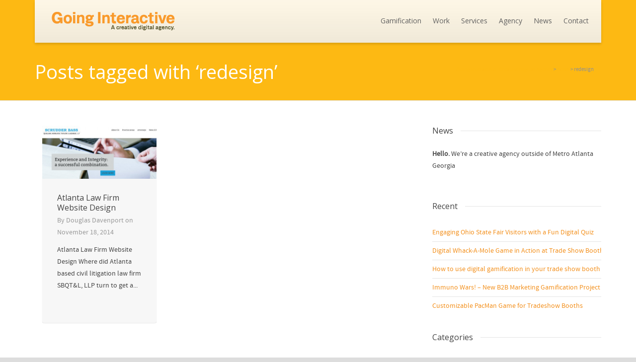

--- FILE ---
content_type: text/html; charset=UTF-8
request_url: https://goinginteractive.com/tag/redesign/
body_size: 23638
content:
<!DOCTYPE html>

<!--// OPEN HTML //-->
<html lang="en-US">

	<!--// OPEN HEAD //-->
	<head>
				
		<!--// SITE META //-->
		<meta charset="UTF-8" />	
		<meta name="viewport" content="width=device-width, initial-scale=1.0" />
				
		<!--// PINGBACK //-->
		<link rel="pingback" href="https://goinginteractive.com/xmlrpc.php" />

		<!--// WORDPRESS HEAD HOOK //-->
		    <script>
        writeCookie();
        function writeCookie()
        {
            the_cookie = document.cookie;
            if( the_cookie ){
                if( window.devicePixelRatio >= 2 ){
                    the_cookie = "pixel_ratio="+window.devicePixelRatio+";"+the_cookie;
                    document.cookie = the_cookie;
                }
            }
        }
    </script>
<meta name='robots' content='index, follow, max-image-preview:large, max-snippet:-1, max-video-preview:-1' />

	<!-- This site is optimized with the Yoast SEO plugin v22.0 - https://yoast.com/wordpress/plugins/seo/ -->
	<title>redesign Archives - Going Interactive - Creative Digital Agency</title>
	<meta name="description" content="Going Interactive is a creative digital agency focusing on branding, strategy, design, development, responsive websites, trade shows, trade show games, presentations, motion graphics, videos, animation, search and digital marketing. Located just outside Atlanta, Georgia in historic Roswell" />
	<link rel="canonical" href="https://goinginteractive.com/tag/redesign/" />
	<script type="application/ld+json" class="yoast-schema-graph">{"@context":"https://schema.org","@graph":[{"@type":"CollectionPage","@id":"https://goinginteractive.com/tag/redesign/","url":"https://goinginteractive.com/tag/redesign/","name":"redesign Archives - Going Interactive - Creative Digital Agency","isPartOf":{"@id":"https://goinginteractive.com/#website"},"primaryImageOfPage":{"@id":"https://goinginteractive.com/tag/redesign/#primaryimage"},"image":{"@id":"https://goinginteractive.com/tag/redesign/#primaryimage"},"thumbnailUrl":"https://goinginteractive.com/wp-content/uploads/2014/11/GI_SB_HomeScreenCrop.jpg","description":"Going Interactive is a creative digital agency focusing on branding, strategy, design, development, responsive websites, trade shows, trade show games, presentations, motion graphics, videos, animation, search and digital marketing. Located just outside Atlanta, Georgia in historic Roswell","breadcrumb":{"@id":"https://goinginteractive.com/tag/redesign/#breadcrumb"},"inLanguage":"en-US"},{"@type":"ImageObject","inLanguage":"en-US","@id":"https://goinginteractive.com/tag/redesign/#primaryimage","url":"https://goinginteractive.com/wp-content/uploads/2014/11/GI_SB_HomeScreenCrop.jpg","contentUrl":"https://goinginteractive.com/wp-content/uploads/2014/11/GI_SB_HomeScreenCrop.jpg","width":770,"height":360},{"@type":"BreadcrumbList","@id":"https://goinginteractive.com/tag/redesign/#breadcrumb","itemListElement":[{"@type":"ListItem","position":1,"name":"Home","item":"https://goinginteractive.com/"},{"@type":"ListItem","position":2,"name":"redesign"}]},{"@type":"WebSite","@id":"https://goinginteractive.com/#website","url":"https://goinginteractive.com/","name":"Going Interactive - Creative Digital Agency","description":"Creative trade show games, web, video, motion, social, marketing agency","publisher":{"@id":"https://goinginteractive.com/#organization"},"potentialAction":[{"@type":"SearchAction","target":{"@type":"EntryPoint","urlTemplate":"https://goinginteractive.com/?s={search_term_string}"},"query-input":"required name=search_term_string"}],"inLanguage":"en-US"},{"@type":"Organization","@id":"https://goinginteractive.com/#organization","name":"Going Interactive","url":"https://goinginteractive.com/","logo":{"@type":"ImageObject","inLanguage":"en-US","@id":"https://goinginteractive.com/#/schema/logo/image/","url":"https://goinginteractive.com/wp-content/uploads/2013/11/GO-144.png","contentUrl":"https://goinginteractive.com/wp-content/uploads/2013/11/GO-144.png","width":144,"height":144,"caption":"Going Interactive"},"image":{"@id":"https://goinginteractive.com/#/schema/logo/image/"},"sameAs":["https://www.facebook.com/goinginteractive","https://twitter.com/goinginteract","https://www.instagram.com/goinginteractive/","https://www.linkedin.com/company/going-interactive/","https://www.youtube.com/user/GoingInteractive"]}]}</script>
	<!-- / Yoast SEO plugin. -->


<link rel='dns-prefetch' href='//fonts.googleapis.com' />
<link rel='dns-prefetch' href='//www.googletagmanager.com' />
<link rel="alternate" type="application/rss+xml" title="Going Interactive - Creative Digital Agency &raquo; Feed" href="https://goinginteractive.com/feed/" />
<link rel="alternate" type="application/rss+xml" title="Going Interactive - Creative Digital Agency &raquo; Comments Feed" href="https://goinginteractive.com/comments/feed/" />
<link rel="alternate" type="application/rss+xml" title="Going Interactive - Creative Digital Agency &raquo; redesign Tag Feed" href="https://goinginteractive.com/tag/redesign/feed/" />
		<!-- This site uses the Google Analytics by MonsterInsights plugin v9.5.1 - Using Analytics tracking - https://www.monsterinsights.com/ -->
							<script src="//www.googletagmanager.com/gtag/js?id=G-KM5NHZX8XC"  data-cfasync="false" data-wpfc-render="false" type="text/javascript" async></script>
			<script data-cfasync="false" data-wpfc-render="false" type="text/javascript">
				var mi_version = '9.5.1';
				var mi_track_user = true;
				var mi_no_track_reason = '';
								var MonsterInsightsDefaultLocations = {"page_location":"https:\/\/goinginteractive.com\/tag\/redesign\/"};
				if ( typeof MonsterInsightsPrivacyGuardFilter === 'function' ) {
					var MonsterInsightsLocations = (typeof MonsterInsightsExcludeQuery === 'object') ? MonsterInsightsPrivacyGuardFilter( MonsterInsightsExcludeQuery ) : MonsterInsightsPrivacyGuardFilter( MonsterInsightsDefaultLocations );
				} else {
					var MonsterInsightsLocations = (typeof MonsterInsightsExcludeQuery === 'object') ? MonsterInsightsExcludeQuery : MonsterInsightsDefaultLocations;
				}

								var disableStrs = [
										'ga-disable-G-KM5NHZX8XC',
									];

				/* Function to detect opted out users */
				function __gtagTrackerIsOptedOut() {
					for (var index = 0; index < disableStrs.length; index++) {
						if (document.cookie.indexOf(disableStrs[index] + '=true') > -1) {
							return true;
						}
					}

					return false;
				}

				/* Disable tracking if the opt-out cookie exists. */
				if (__gtagTrackerIsOptedOut()) {
					for (var index = 0; index < disableStrs.length; index++) {
						window[disableStrs[index]] = true;
					}
				}

				/* Opt-out function */
				function __gtagTrackerOptout() {
					for (var index = 0; index < disableStrs.length; index++) {
						document.cookie = disableStrs[index] + '=true; expires=Thu, 31 Dec 2099 23:59:59 UTC; path=/';
						window[disableStrs[index]] = true;
					}
				}

				if ('undefined' === typeof gaOptout) {
					function gaOptout() {
						__gtagTrackerOptout();
					}
				}
								window.dataLayer = window.dataLayer || [];

				window.MonsterInsightsDualTracker = {
					helpers: {},
					trackers: {},
				};
				if (mi_track_user) {
					function __gtagDataLayer() {
						dataLayer.push(arguments);
					}

					function __gtagTracker(type, name, parameters) {
						if (!parameters) {
							parameters = {};
						}

						if (parameters.send_to) {
							__gtagDataLayer.apply(null, arguments);
							return;
						}

						if (type === 'event') {
														parameters.send_to = monsterinsights_frontend.v4_id;
							var hookName = name;
							if (typeof parameters['event_category'] !== 'undefined') {
								hookName = parameters['event_category'] + ':' + name;
							}

							if (typeof MonsterInsightsDualTracker.trackers[hookName] !== 'undefined') {
								MonsterInsightsDualTracker.trackers[hookName](parameters);
							} else {
								__gtagDataLayer('event', name, parameters);
							}
							
						} else {
							__gtagDataLayer.apply(null, arguments);
						}
					}

					__gtagTracker('js', new Date());
					__gtagTracker('set', {
						'developer_id.dZGIzZG': true,
											});
					if ( MonsterInsightsLocations.page_location ) {
						__gtagTracker('set', MonsterInsightsLocations);
					}
										__gtagTracker('config', 'G-KM5NHZX8XC', {"use_amp_client_id":"true","forceSSL":"true","anonymize_ip":"true"} );
															window.gtag = __gtagTracker;										(function () {
						/* https://developers.google.com/analytics/devguides/collection/analyticsjs/ */
						/* ga and __gaTracker compatibility shim. */
						var noopfn = function () {
							return null;
						};
						var newtracker = function () {
							return new Tracker();
						};
						var Tracker = function () {
							return null;
						};
						var p = Tracker.prototype;
						p.get = noopfn;
						p.set = noopfn;
						p.send = function () {
							var args = Array.prototype.slice.call(arguments);
							args.unshift('send');
							__gaTracker.apply(null, args);
						};
						var __gaTracker = function () {
							var len = arguments.length;
							if (len === 0) {
								return;
							}
							var f = arguments[len - 1];
							if (typeof f !== 'object' || f === null || typeof f.hitCallback !== 'function') {
								if ('send' === arguments[0]) {
									var hitConverted, hitObject = false, action;
									if ('event' === arguments[1]) {
										if ('undefined' !== typeof arguments[3]) {
											hitObject = {
												'eventAction': arguments[3],
												'eventCategory': arguments[2],
												'eventLabel': arguments[4],
												'value': arguments[5] ? arguments[5] : 1,
											}
										}
									}
									if ('pageview' === arguments[1]) {
										if ('undefined' !== typeof arguments[2]) {
											hitObject = {
												'eventAction': 'page_view',
												'page_path': arguments[2],
											}
										}
									}
									if (typeof arguments[2] === 'object') {
										hitObject = arguments[2];
									}
									if (typeof arguments[5] === 'object') {
										Object.assign(hitObject, arguments[5]);
									}
									if ('undefined' !== typeof arguments[1].hitType) {
										hitObject = arguments[1];
										if ('pageview' === hitObject.hitType) {
											hitObject.eventAction = 'page_view';
										}
									}
									if (hitObject) {
										action = 'timing' === arguments[1].hitType ? 'timing_complete' : hitObject.eventAction;
										hitConverted = mapArgs(hitObject);
										__gtagTracker('event', action, hitConverted);
									}
								}
								return;
							}

							function mapArgs(args) {
								var arg, hit = {};
								var gaMap = {
									'eventCategory': 'event_category',
									'eventAction': 'event_action',
									'eventLabel': 'event_label',
									'eventValue': 'event_value',
									'nonInteraction': 'non_interaction',
									'timingCategory': 'event_category',
									'timingVar': 'name',
									'timingValue': 'value',
									'timingLabel': 'event_label',
									'page': 'page_path',
									'location': 'page_location',
									'title': 'page_title',
									'referrer' : 'page_referrer',
								};
								for (arg in args) {
																		if (!(!args.hasOwnProperty(arg) || !gaMap.hasOwnProperty(arg))) {
										hit[gaMap[arg]] = args[arg];
									} else {
										hit[arg] = args[arg];
									}
								}
								return hit;
							}

							try {
								f.hitCallback();
							} catch (ex) {
							}
						};
						__gaTracker.create = newtracker;
						__gaTracker.getByName = newtracker;
						__gaTracker.getAll = function () {
							return [];
						};
						__gaTracker.remove = noopfn;
						__gaTracker.loaded = true;
						window['__gaTracker'] = __gaTracker;
					})();
									} else {
										console.log("");
					(function () {
						function __gtagTracker() {
							return null;
						}

						window['__gtagTracker'] = __gtagTracker;
						window['gtag'] = __gtagTracker;
					})();
									}
			</script>
				<!-- / Google Analytics by MonsterInsights -->
			<script data-cfasync="false" data-wpfc-render="false" type="text/javascript">
		if (window.hasOwnProperty('MonsterInsightsDualTracker')){
			window.MonsterInsightsDualTracker.trackers['form:impression'] = function (parameters) {
				__gtagDataLayer('event', 'form_impression', {
					form_id: parameters.event_label,
					content_type: 'form',
					non_interaction: true,
					send_to: parameters.send_to,
				});
			};

			window.MonsterInsightsDualTracker.trackers['form:conversion'] = function (parameters) {
				__gtagDataLayer('event', 'generate_lead', {
					form_id: parameters.event_label,
					send_to: parameters.send_to,
				});
			};
		}
	</script>
	<script type="text/javascript">
window._wpemojiSettings = {"baseUrl":"https:\/\/s.w.org\/images\/core\/emoji\/14.0.0\/72x72\/","ext":".png","svgUrl":"https:\/\/s.w.org\/images\/core\/emoji\/14.0.0\/svg\/","svgExt":".svg","source":{"concatemoji":"https:\/\/goinginteractive.com\/wp-includes\/js\/wp-emoji-release.min.js?ver=1d9bfc9ca6ddc264ee8e1f2baa6f39b7"}};
/*! This file is auto-generated */
!function(i,n){var o,s,e;function c(e){try{var t={supportTests:e,timestamp:(new Date).valueOf()};sessionStorage.setItem(o,JSON.stringify(t))}catch(e){}}function p(e,t,n){e.clearRect(0,0,e.canvas.width,e.canvas.height),e.fillText(t,0,0);var t=new Uint32Array(e.getImageData(0,0,e.canvas.width,e.canvas.height).data),r=(e.clearRect(0,0,e.canvas.width,e.canvas.height),e.fillText(n,0,0),new Uint32Array(e.getImageData(0,0,e.canvas.width,e.canvas.height).data));return t.every(function(e,t){return e===r[t]})}function u(e,t,n){switch(t){case"flag":return n(e,"\ud83c\udff3\ufe0f\u200d\u26a7\ufe0f","\ud83c\udff3\ufe0f\u200b\u26a7\ufe0f")?!1:!n(e,"\ud83c\uddfa\ud83c\uddf3","\ud83c\uddfa\u200b\ud83c\uddf3")&&!n(e,"\ud83c\udff4\udb40\udc67\udb40\udc62\udb40\udc65\udb40\udc6e\udb40\udc67\udb40\udc7f","\ud83c\udff4\u200b\udb40\udc67\u200b\udb40\udc62\u200b\udb40\udc65\u200b\udb40\udc6e\u200b\udb40\udc67\u200b\udb40\udc7f");case"emoji":return!n(e,"\ud83e\udef1\ud83c\udffb\u200d\ud83e\udef2\ud83c\udfff","\ud83e\udef1\ud83c\udffb\u200b\ud83e\udef2\ud83c\udfff")}return!1}function f(e,t,n){var r="undefined"!=typeof WorkerGlobalScope&&self instanceof WorkerGlobalScope?new OffscreenCanvas(300,150):i.createElement("canvas"),a=r.getContext("2d",{willReadFrequently:!0}),o=(a.textBaseline="top",a.font="600 32px Arial",{});return e.forEach(function(e){o[e]=t(a,e,n)}),o}function t(e){var t=i.createElement("script");t.src=e,t.defer=!0,i.head.appendChild(t)}"undefined"!=typeof Promise&&(o="wpEmojiSettingsSupports",s=["flag","emoji"],n.supports={everything:!0,everythingExceptFlag:!0},e=new Promise(function(e){i.addEventListener("DOMContentLoaded",e,{once:!0})}),new Promise(function(t){var n=function(){try{var e=JSON.parse(sessionStorage.getItem(o));if("object"==typeof e&&"number"==typeof e.timestamp&&(new Date).valueOf()<e.timestamp+604800&&"object"==typeof e.supportTests)return e.supportTests}catch(e){}return null}();if(!n){if("undefined"!=typeof Worker&&"undefined"!=typeof OffscreenCanvas&&"undefined"!=typeof URL&&URL.createObjectURL&&"undefined"!=typeof Blob)try{var e="postMessage("+f.toString()+"("+[JSON.stringify(s),u.toString(),p.toString()].join(",")+"));",r=new Blob([e],{type:"text/javascript"}),a=new Worker(URL.createObjectURL(r),{name:"wpTestEmojiSupports"});return void(a.onmessage=function(e){c(n=e.data),a.terminate(),t(n)})}catch(e){}c(n=f(s,u,p))}t(n)}).then(function(e){for(var t in e)n.supports[t]=e[t],n.supports.everything=n.supports.everything&&n.supports[t],"flag"!==t&&(n.supports.everythingExceptFlag=n.supports.everythingExceptFlag&&n.supports[t]);n.supports.everythingExceptFlag=n.supports.everythingExceptFlag&&!n.supports.flag,n.DOMReady=!1,n.readyCallback=function(){n.DOMReady=!0}}).then(function(){return e}).then(function(){var e;n.supports.everything||(n.readyCallback(),(e=n.source||{}).concatemoji?t(e.concatemoji):e.wpemoji&&e.twemoji&&(t(e.twemoji),t(e.wpemoji)))}))}((window,document),window._wpemojiSettings);
</script>
<style type="text/css">
img.wp-smiley,
img.emoji {
	display: inline !important;
	border: none !important;
	box-shadow: none !important;
	height: 1em !important;
	width: 1em !important;
	margin: 0 0.07em !important;
	vertical-align: -0.1em !important;
	background: none !important;
	padding: 0 !important;
}
</style>
	<link rel='stylesheet' id='layerslider-css' href='https://goinginteractive.com/wp-content/plugins/LayerSlider/assets/static/layerslider/css/layerslider.css?ver=7.14.4' type='text/css' media='all' />
<link rel='stylesheet' id='wp-block-library-css' href='https://goinginteractive.com/wp-includes/css/dist/block-library/style.min.css?ver=1d9bfc9ca6ddc264ee8e1f2baa6f39b7' type='text/css' media='all' />
<style id='classic-theme-styles-inline-css' type='text/css'>
/*! This file is auto-generated */
.wp-block-button__link{color:#fff;background-color:#32373c;border-radius:9999px;box-shadow:none;text-decoration:none;padding:calc(.667em + 2px) calc(1.333em + 2px);font-size:1.125em}.wp-block-file__button{background:#32373c;color:#fff;text-decoration:none}
</style>
<style id='global-styles-inline-css' type='text/css'>
body{--wp--preset--color--black: #000000;--wp--preset--color--cyan-bluish-gray: #abb8c3;--wp--preset--color--white: #ffffff;--wp--preset--color--pale-pink: #f78da7;--wp--preset--color--vivid-red: #cf2e2e;--wp--preset--color--luminous-vivid-orange: #ff6900;--wp--preset--color--luminous-vivid-amber: #fcb900;--wp--preset--color--light-green-cyan: #7bdcb5;--wp--preset--color--vivid-green-cyan: #00d084;--wp--preset--color--pale-cyan-blue: #8ed1fc;--wp--preset--color--vivid-cyan-blue: #0693e3;--wp--preset--color--vivid-purple: #9b51e0;--wp--preset--gradient--vivid-cyan-blue-to-vivid-purple: linear-gradient(135deg,rgba(6,147,227,1) 0%,rgb(155,81,224) 100%);--wp--preset--gradient--light-green-cyan-to-vivid-green-cyan: linear-gradient(135deg,rgb(122,220,180) 0%,rgb(0,208,130) 100%);--wp--preset--gradient--luminous-vivid-amber-to-luminous-vivid-orange: linear-gradient(135deg,rgba(252,185,0,1) 0%,rgba(255,105,0,1) 100%);--wp--preset--gradient--luminous-vivid-orange-to-vivid-red: linear-gradient(135deg,rgba(255,105,0,1) 0%,rgb(207,46,46) 100%);--wp--preset--gradient--very-light-gray-to-cyan-bluish-gray: linear-gradient(135deg,rgb(238,238,238) 0%,rgb(169,184,195) 100%);--wp--preset--gradient--cool-to-warm-spectrum: linear-gradient(135deg,rgb(74,234,220) 0%,rgb(151,120,209) 20%,rgb(207,42,186) 40%,rgb(238,44,130) 60%,rgb(251,105,98) 80%,rgb(254,248,76) 100%);--wp--preset--gradient--blush-light-purple: linear-gradient(135deg,rgb(255,206,236) 0%,rgb(152,150,240) 100%);--wp--preset--gradient--blush-bordeaux: linear-gradient(135deg,rgb(254,205,165) 0%,rgb(254,45,45) 50%,rgb(107,0,62) 100%);--wp--preset--gradient--luminous-dusk: linear-gradient(135deg,rgb(255,203,112) 0%,rgb(199,81,192) 50%,rgb(65,88,208) 100%);--wp--preset--gradient--pale-ocean: linear-gradient(135deg,rgb(255,245,203) 0%,rgb(182,227,212) 50%,rgb(51,167,181) 100%);--wp--preset--gradient--electric-grass: linear-gradient(135deg,rgb(202,248,128) 0%,rgb(113,206,126) 100%);--wp--preset--gradient--midnight: linear-gradient(135deg,rgb(2,3,129) 0%,rgb(40,116,252) 100%);--wp--preset--font-size--small: 13px;--wp--preset--font-size--medium: 20px;--wp--preset--font-size--large: 36px;--wp--preset--font-size--x-large: 42px;--wp--preset--spacing--20: 0.44rem;--wp--preset--spacing--30: 0.67rem;--wp--preset--spacing--40: 1rem;--wp--preset--spacing--50: 1.5rem;--wp--preset--spacing--60: 2.25rem;--wp--preset--spacing--70: 3.38rem;--wp--preset--spacing--80: 5.06rem;--wp--preset--shadow--natural: 6px 6px 9px rgba(0, 0, 0, 0.2);--wp--preset--shadow--deep: 12px 12px 50px rgba(0, 0, 0, 0.4);--wp--preset--shadow--sharp: 6px 6px 0px rgba(0, 0, 0, 0.2);--wp--preset--shadow--outlined: 6px 6px 0px -3px rgba(255, 255, 255, 1), 6px 6px rgba(0, 0, 0, 1);--wp--preset--shadow--crisp: 6px 6px 0px rgba(0, 0, 0, 1);}:where(.is-layout-flex){gap: 0.5em;}:where(.is-layout-grid){gap: 0.5em;}body .is-layout-flow > .alignleft{float: left;margin-inline-start: 0;margin-inline-end: 2em;}body .is-layout-flow > .alignright{float: right;margin-inline-start: 2em;margin-inline-end: 0;}body .is-layout-flow > .aligncenter{margin-left: auto !important;margin-right: auto !important;}body .is-layout-constrained > .alignleft{float: left;margin-inline-start: 0;margin-inline-end: 2em;}body .is-layout-constrained > .alignright{float: right;margin-inline-start: 2em;margin-inline-end: 0;}body .is-layout-constrained > .aligncenter{margin-left: auto !important;margin-right: auto !important;}body .is-layout-constrained > :where(:not(.alignleft):not(.alignright):not(.alignfull)){max-width: var(--wp--style--global--content-size);margin-left: auto !important;margin-right: auto !important;}body .is-layout-constrained > .alignwide{max-width: var(--wp--style--global--wide-size);}body .is-layout-flex{display: flex;}body .is-layout-flex{flex-wrap: wrap;align-items: center;}body .is-layout-flex > *{margin: 0;}body .is-layout-grid{display: grid;}body .is-layout-grid > *{margin: 0;}:where(.wp-block-columns.is-layout-flex){gap: 2em;}:where(.wp-block-columns.is-layout-grid){gap: 2em;}:where(.wp-block-post-template.is-layout-flex){gap: 1.25em;}:where(.wp-block-post-template.is-layout-grid){gap: 1.25em;}.has-black-color{color: var(--wp--preset--color--black) !important;}.has-cyan-bluish-gray-color{color: var(--wp--preset--color--cyan-bluish-gray) !important;}.has-white-color{color: var(--wp--preset--color--white) !important;}.has-pale-pink-color{color: var(--wp--preset--color--pale-pink) !important;}.has-vivid-red-color{color: var(--wp--preset--color--vivid-red) !important;}.has-luminous-vivid-orange-color{color: var(--wp--preset--color--luminous-vivid-orange) !important;}.has-luminous-vivid-amber-color{color: var(--wp--preset--color--luminous-vivid-amber) !important;}.has-light-green-cyan-color{color: var(--wp--preset--color--light-green-cyan) !important;}.has-vivid-green-cyan-color{color: var(--wp--preset--color--vivid-green-cyan) !important;}.has-pale-cyan-blue-color{color: var(--wp--preset--color--pale-cyan-blue) !important;}.has-vivid-cyan-blue-color{color: var(--wp--preset--color--vivid-cyan-blue) !important;}.has-vivid-purple-color{color: var(--wp--preset--color--vivid-purple) !important;}.has-black-background-color{background-color: var(--wp--preset--color--black) !important;}.has-cyan-bluish-gray-background-color{background-color: var(--wp--preset--color--cyan-bluish-gray) !important;}.has-white-background-color{background-color: var(--wp--preset--color--white) !important;}.has-pale-pink-background-color{background-color: var(--wp--preset--color--pale-pink) !important;}.has-vivid-red-background-color{background-color: var(--wp--preset--color--vivid-red) !important;}.has-luminous-vivid-orange-background-color{background-color: var(--wp--preset--color--luminous-vivid-orange) !important;}.has-luminous-vivid-amber-background-color{background-color: var(--wp--preset--color--luminous-vivid-amber) !important;}.has-light-green-cyan-background-color{background-color: var(--wp--preset--color--light-green-cyan) !important;}.has-vivid-green-cyan-background-color{background-color: var(--wp--preset--color--vivid-green-cyan) !important;}.has-pale-cyan-blue-background-color{background-color: var(--wp--preset--color--pale-cyan-blue) !important;}.has-vivid-cyan-blue-background-color{background-color: var(--wp--preset--color--vivid-cyan-blue) !important;}.has-vivid-purple-background-color{background-color: var(--wp--preset--color--vivid-purple) !important;}.has-black-border-color{border-color: var(--wp--preset--color--black) !important;}.has-cyan-bluish-gray-border-color{border-color: var(--wp--preset--color--cyan-bluish-gray) !important;}.has-white-border-color{border-color: var(--wp--preset--color--white) !important;}.has-pale-pink-border-color{border-color: var(--wp--preset--color--pale-pink) !important;}.has-vivid-red-border-color{border-color: var(--wp--preset--color--vivid-red) !important;}.has-luminous-vivid-orange-border-color{border-color: var(--wp--preset--color--luminous-vivid-orange) !important;}.has-luminous-vivid-amber-border-color{border-color: var(--wp--preset--color--luminous-vivid-amber) !important;}.has-light-green-cyan-border-color{border-color: var(--wp--preset--color--light-green-cyan) !important;}.has-vivid-green-cyan-border-color{border-color: var(--wp--preset--color--vivid-green-cyan) !important;}.has-pale-cyan-blue-border-color{border-color: var(--wp--preset--color--pale-cyan-blue) !important;}.has-vivid-cyan-blue-border-color{border-color: var(--wp--preset--color--vivid-cyan-blue) !important;}.has-vivid-purple-border-color{border-color: var(--wp--preset--color--vivid-purple) !important;}.has-vivid-cyan-blue-to-vivid-purple-gradient-background{background: var(--wp--preset--gradient--vivid-cyan-blue-to-vivid-purple) !important;}.has-light-green-cyan-to-vivid-green-cyan-gradient-background{background: var(--wp--preset--gradient--light-green-cyan-to-vivid-green-cyan) !important;}.has-luminous-vivid-amber-to-luminous-vivid-orange-gradient-background{background: var(--wp--preset--gradient--luminous-vivid-amber-to-luminous-vivid-orange) !important;}.has-luminous-vivid-orange-to-vivid-red-gradient-background{background: var(--wp--preset--gradient--luminous-vivid-orange-to-vivid-red) !important;}.has-very-light-gray-to-cyan-bluish-gray-gradient-background{background: var(--wp--preset--gradient--very-light-gray-to-cyan-bluish-gray) !important;}.has-cool-to-warm-spectrum-gradient-background{background: var(--wp--preset--gradient--cool-to-warm-spectrum) !important;}.has-blush-light-purple-gradient-background{background: var(--wp--preset--gradient--blush-light-purple) !important;}.has-blush-bordeaux-gradient-background{background: var(--wp--preset--gradient--blush-bordeaux) !important;}.has-luminous-dusk-gradient-background{background: var(--wp--preset--gradient--luminous-dusk) !important;}.has-pale-ocean-gradient-background{background: var(--wp--preset--gradient--pale-ocean) !important;}.has-electric-grass-gradient-background{background: var(--wp--preset--gradient--electric-grass) !important;}.has-midnight-gradient-background{background: var(--wp--preset--gradient--midnight) !important;}.has-small-font-size{font-size: var(--wp--preset--font-size--small) !important;}.has-medium-font-size{font-size: var(--wp--preset--font-size--medium) !important;}.has-large-font-size{font-size: var(--wp--preset--font-size--large) !important;}.has-x-large-font-size{font-size: var(--wp--preset--font-size--x-large) !important;}
.wp-block-navigation a:where(:not(.wp-element-button)){color: inherit;}
:where(.wp-block-post-template.is-layout-flex){gap: 1.25em;}:where(.wp-block-post-template.is-layout-grid){gap: 1.25em;}
:where(.wp-block-columns.is-layout-flex){gap: 2em;}:where(.wp-block-columns.is-layout-grid){gap: 2em;}
.wp-block-pullquote{font-size: 1.5em;line-height: 1.6;}
</style>
<link crossorigin="anonymous" rel='stylesheet' id='dante-google-fonts-css' href='https://fonts.googleapis.com/css?family=Open+Sans|Open+Sans&#038;subset' type='text/css' media='all' />
<link rel='stylesheet' id='bootstrap-css' href='https://goinginteractive.com/wp-content/themes/dante/css/bootstrap.min.css' type='text/css' media='all' />
<link rel='stylesheet' id='font-awesome-v5-css' href='https://goinginteractive.com/wp-content/themes/dante/css/font-awesome.min.css?ver=5.10.1' type='text/css' media='all' />
<link rel='stylesheet' id='font-awesome-v4shims-css' href='https://goinginteractive.com/wp-content/themes/dante/css/v4-shims.min.css' type='text/css' media='all' />
<link rel='stylesheet' id='ssgizmo-css' href='https://goinginteractive.com/wp-content/themes/dante/css/ss-gizmo.css' type='text/css' media='all' />
<link rel='stylesheet' id='sf-main-css' href='https://goinginteractive.com/wp-content/themes/dante/style.css' type='text/css' media='all' />
<link rel='stylesheet' id='sf-responsive-css' href='https://goinginteractive.com/wp-content/themes/dante/css/responsive.css' type='text/css' media='all' />
<script type='text/javascript' src='https://goinginteractive.com/wp-includes/js/jquery/jquery.min.js?ver=3.7.0' id='jquery-core-js'></script>
<script type='text/javascript' src='https://goinginteractive.com/wp-includes/js/jquery/jquery-migrate.min.js?ver=3.4.1' id='jquery-migrate-js'></script>
<script type='text/javascript' id='layerslider-utils-js-extra'>
/* <![CDATA[ */
var LS_Meta = {"v":"7.14.4","fixGSAP":"1"};
/* ]]> */
</script>
<script type='text/javascript' src='https://goinginteractive.com/wp-content/plugins/LayerSlider/assets/static/layerslider/js/layerslider.utils.js?ver=7.14.4' id='layerslider-utils-js'></script>
<script type='text/javascript' src='https://goinginteractive.com/wp-content/plugins/LayerSlider/assets/static/layerslider/js/layerslider.kreaturamedia.jquery.js?ver=7.14.4' id='layerslider-js'></script>
<script type='text/javascript' src='https://goinginteractive.com/wp-content/plugins/LayerSlider/assets/static/layerslider/js/layerslider.transitions.js?ver=7.14.4' id='layerslider-transitions-js'></script>
<script type='text/javascript' src='https://goinginteractive.com/wp-content/uploads/layerslider.custom.transitions.js?ver=1593098178' id='ls-user-transitions-js'></script>
<script type='text/javascript' src='https://goinginteractive.com/wp-content/plugins/google-analytics-premium/assets/js/frontend-gtag.min.js?ver=9.5.1' id='monsterinsights-frontend-script-js' async data-wp-strategy='async'></script>
<script data-cfasync="false" data-wpfc-render="false" type="text/javascript" id='monsterinsights-frontend-script-js-extra'>/* <![CDATA[ */
var monsterinsights_frontend = {"js_events_tracking":"true","download_extensions":"doc,pdf,ppt,zip,xls,docx,pptx,xlsx","inbound_paths":"[]","home_url":"https:\/\/goinginteractive.com","hash_tracking":"false","v4_id":"G-KM5NHZX8XC"};/* ]]> */
</script>
<meta name="generator" content="Powered by LayerSlider 7.14.4 - Build Heros, Sliders, and Popups. Create Animations and Beautiful, Rich Web Content as Easy as Never Before on WordPress." />
<!-- LayerSlider updates and docs at: https://layerslider.com -->
<link rel="https://api.w.org/" href="https://goinginteractive.com/wp-json/" /><link rel="alternate" type="application/json" href="https://goinginteractive.com/wp-json/wp/v2/tags/141" />
			<script type="text/javascript">
			var ajaxurl = 'https://goinginteractive.com/wp-admin/admin-ajax.php';
			</script>
		<style type="text/css">
body, p, #commentform label, .contact-form label {font-size: 14px;line-height: 24px;}h1 {font-size: 38px;line-height: 46px;}h2 {font-size: 28px;line-height: 39px;}h3, .blog-item .quote-excerpt {font-size: 18px;line-height: 29px;}h4, .body-content.quote, #respond-wrap h3, #respond h3 {font-size: 16px;line-height: 20px;}h5 {font-size: 14px;line-height: 18px;}h6 {font-size: 12px;line-height: 16px;}nav .menu li {font-size: 14px;}::selection, ::-moz-selection {background-color: #444444; color: #fff;}.recent-post figure, span.highlighted, span.dropcap4, .loved-item:hover .loved-count, .flickr-widget li, .portfolio-grid li, input[type="submit"], .wpcf7 input.wpcf7-submit[type="submit"], .gform_wrapper input[type="submit"], .mymail-form input[type="submit"], .woocommerce-page nav.woocommerce-pagination ul li span.current, .woocommerce nav.woocommerce-pagination ul li span.current, figcaption .product-added, .woocommerce .wc-new-badge, .yith-wcwl-wishlistexistsbrowse a, .yith-wcwl-wishlistaddedbrowse a, .woocommerce .widget_layered_nav ul li.chosen > *, .woocommerce .widget_layered_nav_filters ul li a, .sticky-post-icon, .fw-video-close:hover {background-color: #444444!important; color: #fcfcfc;}a:hover, a:focus, #sidebar a:hover, .pagination-wrap a:hover, .carousel-nav a:hover, .portfolio-pagination div:hover > i, #footer a:hover, #copyright a, .beam-me-up a:hover span, .portfolio-item .portfolio-item-permalink, .read-more-link, .blog-item .read-more, .blog-item-details a:hover, .author-link, #reply-title small a, #respond .form-submit input:hover, span.dropcap2, .spb_divider.go_to_top a, love-it-wrapper:hover .love-it, .love-it-wrapper:hover span.love-count, .love-it-wrapper .loved, .comments-likes .loved span.love-count, .comments-likes a:hover i, .comments-likes .love-it-wrapper:hover a i, .comments-likes a:hover span, .love-it-wrapper:hover a i, .item-link:hover, #header-translation p a, #swift-slider .flex-caption-large h1 a:hover, .wooslider .slide-title a:hover, .caption-details-inner .details span > a, .caption-details-inner .chart span, .caption-details-inner .chart i, #swift-slider .flex-caption-large .chart i, #breadcrumbs a:hover, .ui-widget-content a:hover, .yith-wcwl-add-button a:hover, #product-img-slider li a.zoom:hover, .woocommerce .star-rating span, .article-body-wrap .share-links a:hover, ul.member-contact li a:hover, .price ins, .bag-product a.remove:hover, .bag-product-title a:hover, #back-to-top:hover,  ul.member-contact li a:hover, .fw-video-link-image:hover i, .ajax-search-results .all-results:hover, .search-result h5 a:hover .ui-state-default a:hover {color: #fdb913;}.carousel-wrap > a:hover, #mobile-menu ul li:hover > a {color: #444444!important;}.comments-likes a:hover span, .comments-likes a:hover i {color: #444444!important;}.read-more i:before, .read-more em:before {color: #444444;}input[type="text"]:focus, input[type="email"]:focus, input[type="tel"]:focus, textarea:focus, .bypostauthor .comment-wrap .comment-avatar,.search-form input:focus, .wpcf7 input:focus, .wpcf7 textarea:focus, .ginput_container input:focus, .ginput_container textarea:focus, .mymail-form input:focus, .mymail-form textarea:focus {border-color: #444444!important;}nav .menu ul li:first-child:after,.navigation a:hover > .nav-text, .returning-customer a:hover {border-bottom-color: #444444;}nav .menu ul ul li:first-child:after {border-right-color: #444444;}.spb_impact_text .spb_call_text {border-left-color: #444444;}.spb_impact_text .spb_button span {color: #fff;}#respond .form-submit input#submit {border-color: #e4e4e4;background-color: #ffffff;}#respond .form-submit input#submit:hover {border-color: #444444;background-color: #444444;color: #fcfcfc;}.woocommerce .free-badge, .my-account-login-wrap .login-wrap form.login p.form-row input[type="submit"], .woocommerce .my-account-login-wrap form input[type="submit"] {background-color: #fdb913; color: #ffffff;}a[rel="tooltip"], ul.member-contact li a, .blog-item-details a, .post-info a, a.text-link, .tags-wrap .tags a, .logged-in-as a, .comment-meta-actions .edit-link, .comment-meta-actions .comment-reply, .read-more {border-color: #444444;}.super-search-go {border-color: #444444!important;}.super-search-go:hover {background: #444444!important;border-color: #444444!important;}body {color: #444444;}.pagination-wrap a, .search-pagination a {color: #444444;}.layout-boxed #header-search, .layout-boxed #super-search, body > .sf-super-search {background-color: #dddddd;}body {background-color: #dddddd;}#main-container, .tm-toggle-button-wrap a {background-color: #ffffff;}a, .ui-widget-content a {color: #f3901d;}.pagination-wrap li a:hover, ul.bar-styling li:not(.selected) > a:hover, ul.bar-styling li > .comments-likes:hover, ul.page-numbers li > a:hover, ul.page-numbers li > span.current {color: #fcfcfc!important;background: #444444;border-color: #444444;}ul.bar-styling li > .comments-likes:hover * {color: #fcfcfc!important;}.pagination-wrap li a, .pagination-wrap li span, .pagination-wrap li span.expand, ul.bar-styling li > a, ul.bar-styling li > div, ul.page-numbers li > a, ul.page-numbers li > span, .curved-bar-styling, ul.bar-styling li > form input {border-color: #e4e4e4;}ul.bar-styling li > a, ul.bar-styling li > span, ul.bar-styling li > div, ul.bar-styling li > form input {background-color: #ffffff;}input[type="text"], input[type="password"], input[type="email"], input[type="tel"], textarea, select {border-color: #e4e4e4;background: #f7f7f7;}textarea:focus, input:focus {border-color: #999!important;}.modal-header {background: #f7f7f7;}.recent-post .post-details, .team-member .team-member-position, .portfolio-item h5.portfolio-subtitle, .mini-items .blog-item-details, .standard-post-content .blog-item-details, .masonry-items .blog-item .blog-item-details, .jobs > li .job-date, .search-item-content time, .search-item-content span, .blog-item-details a, .portfolio-details-wrap .date,  .portfolio-details-wrap .tags-link-wrap {color: #999999;}ul.bar-styling li.facebook > a:hover {color: #fff!important;background: #3b5998;border-color: #3b5998;}ul.bar-styling li.twitter > a:hover {color: #fff!important;background: #4099FF;border-color: #4099FF;}ul.bar-styling li.google-plus > a:hover {color: #fff!important;background: #d34836;border-color: #d34836;}ul.bar-styling li.pinterest > a:hover {color: #fff!important;background: #cb2027;border-color: #cb2027;}#header-search input, #header-search a, .super-search-close, #header-search i.ss-search {color: #fff;}#header-search a:hover, .super-search-close:hover {color: #444444;}.sf-super-search, .spb_supersearch_widget.asset-bg {background-color: #fdb913;}.sf-super-search .search-options .ss-dropdown > span, .sf-super-search .search-options input {color: #444444; border-bottom-color: #444444;}.sf-super-search .search-options .ss-dropdown ul li .fa-check {color: #444444;}.sf-super-search-go:hover, .sf-super-search-close:hover { background-color: #444444; border-color: #444444; color: #fcfcfc;}#top-bar {background: #fdb913; color: #ffffff;}#top-bar .tb-welcome {border-color: #f7f7f7;}#top-bar a {color: #ffffff;}#top-bar .menu li {border-left-color: #f7f7f7; border-right-color: #f7f7f7;}#top-bar .menu > li > a, #top-bar .menu > li.parent:after {color: #ffffff;}#top-bar .menu > li > a:hover, #top-bar a:hover {color: #606060;}#top-bar .show-menu {background-color: #f7f7f7;color: #fdb913;}#header-languages .current-language {background: #f7f7f7; color: #383838;}#header-section:before, #header .is-sticky .sticky-header, #header-section .is-sticky #main-nav.sticky-header, #header-section.header-6 .is-sticky #header.sticky-header, .ajax-search-wrap {background-color: #ffffff;background: -webkit-gradient(linear, 0% 0%, 0% 100%, from(#efefef), to(#ffffff));background: -webkit-linear-gradient(top, #ffffff, #efefef);background: -moz-linear-gradient(top, #ffffff, #efefef);background: -ms-linear-gradient(top, #ffffff, #efefef);background: -o-linear-gradient(top, #ffffff, #efefef);}#logo img {padding-top: 1px;padding-bottom: 0px;}#logo {max-height: 42px;}#header-section:before {opacity: 0.90;}#header-section .header-menu .menu li, #mini-header .header-right nav .menu li {border-left-color: #e4e4e4;}#header-section #main-nav {border-top-color: #e4e4e4;}#top-header {border-bottom-color: #f2f2f2;}#top-header {border-bottom-color: #f2f2f2;}#top-header .th-right > nav .menu li, .ajax-search-wrap:after {border-bottom-color: #f2f2f2;}.ajax-search-wrap, .ajax-search-results, .search-result-pt .search-result {border-color: #e4e4e4;}.page-content {border-bottom-color: #e4e4e4;}.ajax-search-wrap input[type="text"], .search-result-pt h6, .no-search-results h6, .search-result h5 a {color: #606060;}@media only screen and (max-width: 991px) {
			.naked-header #header-section, .naked-header #header-section:before, .naked-header #header .is-sticky .sticky-header, .naked-header .is-sticky #header.sticky-header {background-color: #ffffff;background: -webkit-gradient(linear, 0% 0%, 0% 100%, from(#efefef), to(#ffffff));background: -webkit-linear-gradient(top, #ffffff, #efefef);background: -moz-linear-gradient(top, #ffffff, #efefef);background: -ms-linear-gradient(top, #ffffff, #efefef);background: -o-linear-gradient(top, #ffffff, #efefef);}
			}nav#main-navigation .menu > li > a span.nav-line {background-color: #f3901d;}.show-menu {background-color: #fdb913;color: #ffffff;}nav .menu > li:before {background: #f3901d;}nav .menu .sub-menu .parent > a:after {border-left-color: #f3901d;}nav .menu ul.sub-menu {background-color: #FFFFFF;}nav .menu ul.sub-menu li {border-bottom-color: #f0f0f0;border-bottom-style: solid;}nav.mega-menu li .mega .sub .sub-menu, nav.mega-menu li .mega .sub .sub-menu li, nav.mega-menu li .sub-container.non-mega li, nav.mega-menu li .sub li.mega-hdr {border-top-color: #f0f0f0;border-top-style: solid;}nav.mega-menu li .sub li.mega-hdr {border-right-color: #f0f0f0;border-right-style: solid;}nav .menu > li.menu-item > a, nav .menu > li.menu-item.indicator-disabled > a, #menubar-controls a, nav.search-nav .menu>li>a, .naked-header .is-sticky nav .menu > li a {color: #606060;}nav .menu > li.menu-item:hover > a {color: #fdb913;}nav .menu ul.sub-menu li.menu-item > a, nav .menu ul.sub-menu li > span, #top-bar nav .menu ul li > a {color: #7c7c7c;}nav .menu ul.sub-menu li.menu-item:hover > a {color: #fdb913!important; background: #f7f7f7;}nav .menu li.parent > a:after, nav .menu li.parent > a:after:hover {color: #aaa;}nav .menu li.current-menu-ancestor > a, nav .menu li.current-menu-item > a, #mobile-menu .menu ul li.current-menu-item > a, nav .menu li.current-scroll-item > a {color: #606060;}nav .menu ul li.current-menu-ancestor > a, nav .menu ul li.current-menu-item > a {color: #383838; background: #f7f7f7;}#main-nav .header-right ul.menu > li, .wishlist-item {border-left-color: #f0f0f0;}#nav-search, #mini-search {background: #fdb913;}#nav-search a, #mini-search a {color: #ffffff;}.bag-header, .bag-product, .bag-empty, .wishlist-empty {border-color: #f0f0f0;}.bag-buttons a.sf-button.bag-button, .bag-buttons a.sf-button.wishlist-button, .bag-buttons a.sf-button.guest-button {background-color: #e4e4e4; color: #444444!important;}.bag-buttons a.checkout-button, .bag-buttons a.create-account-button, .woocommerce input.button.alt, .woocommerce .alt-button, .woocommerce button.button.alt, .woocommerce #account_details .login form p.form-row input[type="submit"], #login-form .modal-body form.login p.form-row input[type="submit"] {background: #fdb913; color: #ffffff;}.woocommerce .button.update-cart-button:hover, .woocommerce #account_details .login form p.form-row input[type="submit"]:hover, #login-form .modal-body form.login p.form-row input[type="submit"]:hover {background: #444444; color: #fcfcfc;}.woocommerce input.button.alt:hover, .woocommerce .alt-button:hover, .woocommerce button.button.alt:hover {background: #444444; color: #fcfcfc;}.shopping-bag:before, nav .menu ul.sub-menu li:first-child:before {border-bottom-color: #f3901d;}nav ul.menu > li.menu-item.sf-menu-item-btn > a {background-color: #fdb913;color: #606060;}nav ul.menu > li.menu-item.sf-menu-item-btn:hover > a {color: #fdb913;background-color: #606060;}#base-promo {background-color: #fdb913;}#base-promo > p, #base-promo.footer-promo-text > a, #base-promo.footer-promo-arrow > a {color: #ffffff;}#base-promo.footer-promo-arrow:hover, #base-promo.footer-promo-text:hover {background-color: #444444;color: #fcfcfc;}#base-promo.footer-promo-arrow:hover > *, #base-promo.footer-promo-text:hover > * {color: #fcfcfc;}.page-heading {background-color: #ffffff;border-bottom-color: #e4e4e4;}.page-heading h1, .page-heading h3 {color: #606060;}#breadcrumbs {color: #919191;}#breadcrumbs a, #breadcrumb i {color: #fdb913;}body, input[type="text"], input[type="password"], input[type="email"], textarea, select, .ui-state-default a {color: #444444;}h1, h1 a {color: #606060;}h2, h2 a {color: #444444;}h3, h3 a {color: #fdb913;}h4, h4 a, .carousel-wrap > a {color: #444444;}h5, h5 a {color: #444444;}h6, h6 a {color: #ffffff;}.spb_impact_text .spb_call_text, .impact-text, .impact-text-large {color: #fdb913;}.read-more i, .read-more em {color: transparent;}.pb-border-bottom, .pb-border-top, .read-more-button {border-color: #e4e4e4;}#swift-slider ul.slides {background: #fdb913;}#swift-slider .flex-caption .flex-caption-headline {background: #ffffff;}#swift-slider .flex-caption .flex-caption-details .caption-details-inner {background: #ffffff; border-bottom: #e4e4e4}#swift-slider .flex-caption-large, #swift-slider .flex-caption-large h1 a {color: #ffffff;}#swift-slider .flex-caption h4 i {line-height: 20px;}#swift-slider .flex-caption-large .comment-chart i {color: #ffffff;}#swift-slider .flex-caption-large .loveit-chart span {color: #444444;}#swift-slider .flex-caption-large a {color: #444444;}#swift-slider .flex-caption .comment-chart i, #swift-slider .flex-caption .comment-chart span {color: #fdb913;}figure.animated-overlay figcaption {background-color: #444444;}
figure.animated-overlay figcaption {background-color: rgba(68,68,68, 0.60);}figure.animated-overlay figcaption .thumb-info h4, figure.animated-overlay figcaption .thumb-info h5, figcaption .thumb-info-excerpt p {color: #fcfcfc;}figure.animated-overlay figcaption .thumb-info i {background: #fdb913; color: #ffffff;}figure:hover .overlay {box-shadow: inset 0 0 0 500px #444444;}h4.spb-heading span:before, h4.spb-heading span:after, h3.spb-heading span:before, h3.spb-heading span:after, h4.lined-heading span:before, h4.lined-heading span:after {border-color: #e4e4e4}h4.spb-heading:before, h3.spb-heading:before, h4.lined-heading:before {border-top-color: #e4e4e4}.spb_parallax_asset h4.spb-heading {border-bottom-color: #444444}.testimonials.carousel-items li .testimonial-text {background-color: #f7f7f7;}.sidebar .widget-heading h4 {color: #444444;}.widget ul li, .widget.widget_lip_most_loved_widget li {border-color: #e4e4e4;}.widget.widget_lip_most_loved_widget li {background: #ffffff; border-color: #e4e4e4;}.widget_lip_most_loved_widget .loved-item > span {color: #999999;}.widget_search form input {background: #ffffff;}.widget .wp-tag-cloud li a {background: #f7f7f7; border-color: #e4e4e4;}.widget .tagcloud a:hover, .widget ul.wp-tag-cloud li:hover > a {background-color: #444444; color: #fcfcfc;}.loved-item .loved-count > i {color: #444444;background: #e4e4e4;}.subscribers-list li > a.social-circle {color: #ffffff;background: #fdb913;}.subscribers-list li:hover > a.social-circle {color: #fbfbfb;background: #444444;}.sidebar .widget_categories ul > li a, .sidebar .widget_archive ul > li a, .sidebar .widget_nav_menu ul > li a, .sidebar .widget_meta ul > li a, .sidebar .widget_recent_entries ul > li, .widget_product_categories ul > li a, .widget_layered_nav ul > li a {color: #f3901d;}.sidebar .widget_categories ul > li a:hover, .sidebar .widget_archive ul > li a:hover, .sidebar .widget_nav_menu ul > li a:hover, .widget_nav_menu ul > li.current-menu-item a, .sidebar .widget_meta ul > li a:hover, .sidebar .widget_recent_entries ul > li a:hover, .widget_product_categories ul > li a:hover, .widget_layered_nav ul > li a:hover {color: #444444;}#calendar_wrap caption {border-bottom-color: #fdb913;}.sidebar .widget_calendar tbody tr > td a {color: #ffffff;background-color: #fdb913;}.sidebar .widget_calendar tbody tr > td a:hover {background-color: #444444;}.sidebar .widget_calendar tfoot a {color: #fdb913;}.sidebar .widget_calendar tfoot a:hover {color: #444444;}.widget_calendar #calendar_wrap, .widget_calendar th, .widget_calendar tbody tr > td, .widget_calendar tbody tr > td.pad {border-color: #e4e4e4;}.widget_sf_infocus_widget .infocus-item h5 a {color: #fdb913;}.widget_sf_infocus_widget .infocus-item h5 a:hover {color: #444444;}.sidebar .widget hr {border-color: #e4e4e4;}.widget ul.flickr_images li a:after, .portfolio-grid li a:after {color: #fcfcfc;}.slideout-filter .select:after {background: #ffffff;}.slideout-filter ul li a {color: #fcfcfc;}.slideout-filter ul li a:hover {color: #444444;}.slideout-filter ul li.selected a {color: #fcfcfc;background: #444444;}ul.portfolio-filter-tabs li.selected a {background: #f7f7f7;}.spb_blog_widget .filter-wrap {background-color: #222;}.portfolio-item {border-bottom-color: #e4e4e4;}.masonry-items .portfolio-item-details {background: #f7f7f7;}.spb_portfolio_carousel_widget .portfolio-item {background: #ffffff;}.spb_portfolio_carousel_widget .portfolio-item h4.portfolio-item-title a > i {line-height: 20px;}.masonry-items .blog-item .blog-details-wrap:before {background-color: #f7f7f7;}.masonry-items .portfolio-item figure {border-color: #e4e4e4;}.portfolio-details-wrap span span {color: #666;}.share-links > a:hover {color: #444444;}.blog-aux-options li.selected a {background: #444444;border-color: #444444;color: #fcfcfc;}.blog-filter-wrap .aux-list li:hover {border-bottom-color: transparent;}.blog-filter-wrap .aux-list li:hover a {color: #fcfcfc;background: #444444;}.mini-blog-item-wrap, .mini-items .mini-alt-wrap, .mini-items .mini-alt-wrap .quote-excerpt, .mini-items .mini-alt-wrap .link-excerpt, .masonry-items .blog-item .quote-excerpt, .masonry-items .blog-item .link-excerpt, .standard-post-content .quote-excerpt, .standard-post-content .link-excerpt, .timeline, .post-info, .body-text .link-pages, .page-content .link-pages {border-color: #e4e4e4;}.post-info, .article-body-wrap .share-links .share-text, .article-body-wrap .share-links a {color: #999999;}.standard-post-date {background: #e4e4e4;}.standard-post-content {background: #f7f7f7;}.format-quote .standard-post-content:before, .standard-post-content.no-thumb:before {border-left-color: #f7f7f7;}.search-item-img .img-holder {background: #f7f7f7;border-color:#e4e4e4;}.masonry-items .blog-item .masonry-item-wrap {background: #f7f7f7;}.mini-items .blog-item-details, .share-links, .single-portfolio .share-links, .single .pagination-wrap, ul.portfolio-filter-tabs li a {border-color: #e4e4e4;}.related-item figure {background-color: #fdb913; color: #ffffff}.required {color: #ee3c59;}.comments-likes a i, .comments-likes a span, .comments-likes .love-it-wrapper a i, .comments-likes span.love-count, .share-links ul.bar-styling > li > a {color: #999999;}#respond .form-submit input:hover {color: #fff!important;}.recent-post {background: #ffffff;}.recent-post .post-item-details {border-top-color: #e4e4e4;color: #e4e4e4;}.post-item-details span, .post-item-details a, .post-item-details .comments-likes a i, .post-item-details .comments-likes a span {color: #999999;}.sf-button.accent {color: #fcfcfc; background-color: #444444;}.sf-button.sf-icon-reveal.accent {color: #fcfcfc!important; background-color: #444444!important;}.sf-button.accent:hover {background-color: #fdb913;color: #ffffff;}a.sf-button, a.sf-button:hover, #footer a.sf-button:hover {background-image: none;color: #fff!important;}a.sf-button.gold, a.sf-button.gold:hover, a.sf-button.lightgrey, a.sf-button.lightgrey:hover, a.sf-button.white, a.sf-button.white:hover {color: #222!important;}a.sf-button.transparent-dark {color: #444444!important;}a.sf-button.transparent-light:hover, a.sf-button.transparent-dark:hover {color: #444444!important;} input[type="submit"], .wpcf7 input.wpcf7-submit[type="submit"], .gform_wrapper input[type="submit"], .mymail-form input[type="submit"] {color: #fff;}input[type="submit"]:hover, .wpcf7 input.wpcf7-submit[type="submit"]:hover, .gform_wrapper input[type="submit"]:hover, .mymail-form input[type="submit"]:hover {background-color: #fdb913!important;color: #ffffff;}input[type="text"], input[type="email"], input[type="password"], textarea, select, .wpcf7 input[type="text"], .wpcf7 input[type="email"], .wpcf7 textarea, .wpcf7 select, .ginput_container input[type="text"], .ginput_container input[type="email"], .ginput_container textarea, .ginput_container select, .mymail-form input[type="text"], .mymail-form input[type="email"], .mymail-form textarea, .mymail-form select {background: #f7f7f7; border-color: #e4e4e4;}.sf-icon {color: #e87b1b;}.sf-icon-cont {border-color: rgba(253,185,19,0.5);}.sf-icon-cont:hover, .sf-hover .sf-icon-cont, .sf-icon-box[class*="icon-box-boxed-"] .sf-icon-cont, .sf-hover .sf-icon-box-hr {background-color: #fdb913;}.sf-icon-box[class*="sf-icon-box-boxed-"] .sf-icon-cont:after {border-top-color: #fdb913;border-left-color: #fdb913;}.sf-icon-cont:hover .sf-icon, .sf-hover .sf-icon-cont .sf-icon, .sf-icon-box.sf-icon-box-boxed-one .sf-icon, .sf-icon-box.sf-icon-box-boxed-three .sf-icon {color: #ffffff;}.sf-icon-box-animated .front {background: #f7f7f7; border-color: #e4e4e4;}.sf-icon-box-animated .front h3 {color: #444444!important;}.sf-icon-box-animated .back {background: #444444; border-color: #444444;}.sf-icon-box-animated .back, .sf-icon-box-animated .back h3 {color: #fcfcfc!important;}.sf-icon-accent.sf-icon-cont, .sf-icon-accent > i, i.sf-icon-accent {color: #444444;}.sf-icon-cont.sf-icon-accent {border-color: #444444;}.sf-icon-cont.sf-icon-accent:hover, .sf-hover .sf-icon-cont.sf-icon-accent, .sf-icon-box[class*="icon-box-boxed-"] .sf-icon-cont.sf-icon-accent, .sf-hover .sf-icon-box-hr.sf-icon-accent {background-color: #444444;}.sf-icon-box[class*="sf-icon-box-boxed-"] .sf-icon-cont.sf-icon-accent:after {border-top-color: #444444;border-left-color: #444444;}.sf-icon-cont.sf-icon-accent:hover .sf-icon, .sf-hover .sf-icon-cont.sf-icon-accent .sf-icon, .sf-icon-box.sf-icon-box-boxed-one.sf-icon-accent .sf-icon, .sf-icon-box.sf-icon-box-boxed-three.sf-icon-accent .sf-icon {color: #fcfcfc;}.sf-icon-secondary-accent.sf-icon-cont, .sf-icon-secondary-accent > i, i.sf-icon-secondary-accent {color: #fdb913;}.sf-icon-cont.sf-icon-secondary-accent {border-color: #fdb913;}.sf-icon-cont.sf-icon-secondary-accent:hover, .sf-hover .sf-icon-cont.sf-icon-secondary-accent, .sf-icon-box[class*="icon-box-boxed-"] .sf-icon-cont.sf-icon-secondary-accent, .sf-hover .sf-icon-box-hr.sf-icon-secondary-accent {background-color: #fdb913;}.sf-icon-box[class*="sf-icon-box-boxed-"] .sf-icon-cont.sf-icon-secondary-accent:after {border-top-color: #fdb913;border-left-color: #fdb913;}.sf-icon-cont.sf-icon-secondary-accent:hover .sf-icon, .sf-hover .sf-icon-cont.sf-icon-secondary-accent .sf-icon, .sf-icon-box.sf-icon-box-boxed-one.sf-icon-secondary-accent .sf-icon, .sf-icon-box.sf-icon-box-boxed-three.sf-icon-secondary-accent .sf-icon {color: #ffffff;}.sf-icon-box-animated .back.sf-icon-secondary-accent {background: #fdb913; border-color: #fdb913;}.sf-icon-box-animated .back.sf-icon-secondary-accent, .sf-icon-box-animated .back.sf-icon-secondary-accent h3 {color: #ffffff!important;}.sf-icon-icon-one.sf-icon-cont, .sf-icon-icon-one > i, i.sf-icon-icon-one {color: #606060;}.sf-icon-cont.sf-icon-icon-one {border-color: #606060;}.sf-icon-cont.sf-icon-icon-one:hover, .sf-hover .sf-icon-cont.sf-icon-icon-one, .sf-icon-box[class*="icon-box-boxed-"] .sf-icon-cont.sf-icon-icon-one, .sf-hover .sf-icon-box-hr.sf-icon-icon-one {background-color: #606060;}.sf-icon-box[class*="sf-icon-box-boxed-"] .sf-icon-cont.sf-icon-icon-one:after {border-top-color: #606060;border-left-color: #606060;}.sf-icon-cont.sf-icon-icon-one:hover .sf-icon, .sf-hover .sf-icon-cont.sf-icon-icon-one .sf-icon, .sf-icon-box.sf-icon-box-boxed-one.sf-icon-icon-one .sf-icon, .sf-icon-box.sf-icon-box-boxed-three.sf-icon-icon-one .sf-icon {color: #FFFFFF;}.sf-icon-box-animated .back.sf-icon-icon-one {background: #606060; border-color: #606060;}.sf-icon-box-animated .back.sf-icon-icon-one, .sf-icon-box-animated .back.sf-icon-icon-one h3 {color: #FFFFFF!important;}.sf-icon-icon-two.sf-icon-cont, .sf-icon-icon-two > i, i.sf-icon-icon-two {color: #f3901d;}.sf-icon-cont.sf-icon-icon-two {border-color: #f3901d;}.sf-icon-cont.sf-icon-icon-two:hover, .sf-hover .sf-icon-cont.sf-icon-icon-two, .sf-icon-box[class*="icon-box-boxed-"] .sf-icon-cont.sf-icon-icon-two, .sf-hover .sf-icon-box-hr.sf-icon-icon-two {background-color: #f3901d;}.sf-icon-box[class*="sf-icon-box-boxed-"] .sf-icon-cont.sf-icon-icon-two:after {border-top-color: #f3901d;border-left-color: #f3901d;}.sf-icon-cont.sf-icon-icon-two:hover .sf-icon, .sf-hover .sf-icon-cont.sf-icon-icon-two .sf-icon, .sf-icon-box.sf-icon-box-boxed-one.sf-icon-icon-two .sf-icon, .sf-icon-box.sf-icon-box-boxed-three.sf-icon-icon-two .sf-icon {color: #FFFFFF;}.sf-icon-box-animated .back.sf-icon-icon-two {background: #f3901d; border-color: #f3901d;}.sf-icon-box-animated .back.sf-icon-icon-two, .sf-icon-box-animated .back.sf-icon-icon-two h3 {color: #FFFFFF!important;}.sf-icon-icon-three.sf-icon-cont, .sf-icon-icon-three > i, i.sf-icon-icon-three {color: #CCCCCC;}.sf-icon-cont.sf-icon-icon-three {border-color: #CCCCCC;}.sf-icon-cont.sf-icon-icon-three:hover, .sf-hover .sf-icon-cont.sf-icon-icon-three, .sf-icon-box[class*="icon-box-boxed-"] .sf-icon-cont.sf-icon-icon-three, .sf-hover .sf-icon-box-hr.sf-icon-icon-three {background-color: #CCCCCC;}.sf-icon-box[class*="sf-icon-box-boxed-"] .sf-icon-cont.sf-icon-icon-three:after {border-top-color: #CCCCCC;border-left-color: #CCCCCC;}.sf-icon-cont.sf-icon-icon-three:hover .sf-icon, .sf-hover .sf-icon-cont.sf-icon-icon-three .sf-icon, .sf-icon-box.sf-icon-box-boxed-one.sf-icon-icon-three .sf-icon, .sf-icon-box.sf-icon-box-boxed-three.sf-icon-icon-three .sf-icon {color: #222222;}.sf-icon-box-animated .back.sf-icon-icon-three {background: #CCCCCC; border-color: #CCCCCC;}.sf-icon-box-animated .back.sf-icon-icon-three, .sf-icon-box-animated .back.sf-icon-icon-three h3 {color: #222222!important;}.sf-icon-icon-four.sf-icon-cont, .sf-icon-icon-four > i, i.sf-icon-icon-four {color: #f3901d;}.sf-icon-cont.sf-icon-icon-four {border-color: #f3901d;}.sf-icon-cont.sf-icon-icon-four:hover, .sf-hover .sf-icon-cont.sf-icon-icon-four, .sf-icon-box[class*="icon-box-boxed-"] .sf-icon-cont.sf-icon-icon-four, .sf-hover .sf-icon-box-hr.sf-icon-icon-four {background-color: #f3901d;}.sf-icon-box[class*="sf-icon-box-boxed-"] .sf-icon-cont.sf-icon-icon-four:after {border-top-color: #f3901d;border-left-color: #f3901d;}.sf-icon-cont.sf-icon-icon-four:hover .sf-icon, .sf-hover .sf-icon-cont.sf-icon-icon-four .sf-icon, .sf-icon-box.sf-icon-box-boxed-one.sf-icon-icon-four .sf-icon, .sf-icon-box.sf-icon-box-boxed-three.sf-icon-icon-four .sf-icon {color: #FFFFFF;}.sf-icon-box-animated .back.sf-icon-icon-four {background: #f3901d; border-color: #f3901d;}.sf-icon-box-animated .back.sf-icon-icon-four, .sf-icon-box-animated .back.sf-icon-icon-four h3 {color: #FFFFFF!important;}span.dropcap3 {background: #000;color: #fff;}span.dropcap4 {color: #fff;}.spb_divider, .spb_divider.go_to_top_icon1, .spb_divider.go_to_top_icon2, .testimonials > li, .jobs > li, .spb_impact_text, .tm-toggle-button-wrap, .tm-toggle-button-wrap a, .portfolio-details-wrap, .spb_divider.go_to_top a, .impact-text-wrap, .widget_search form input, .asset-bg.spb_divider {border-color: #e4e4e4;}.spb_divider.go_to_top_icon1 a, .spb_divider.go_to_top_icon2 a {background: #ffffff;}.spb_tabs .ui-tabs .ui-tabs-panel, .spb_content_element .ui-tabs .ui-tabs-nav, .ui-tabs .ui-tabs-nav li {border-color: #e4e4e4;}.spb_tabs .ui-tabs .ui-tabs-panel, .ui-tabs .ui-tabs-nav li.ui-tabs-active a {background: #ffffff!important;}.spb_tabs .nav-tabs li a, .nav-tabs>li.active>a, .nav-tabs>li.active>a:hover, .nav-tabs>li.active>a:focus, .spb_accordion .spb_accordion_section, .spb_tour .nav-tabs li a {border-color: #e4e4e4;}.spb_tabs .nav-tabs li.active a, .spb_tour .nav-tabs li.active a, .spb_accordion .spb_accordion_section > h3.ui-state-active a {background-color: #f7f7f7;}.spb_tour .ui-tabs .ui-tabs-nav li a {border-color: #e4e4e4;}.spb_tour.span3 .ui-tabs .ui-tabs-nav li {border-color: #e4e4e4!important;}.toggle-wrap .spb_toggle, .spb_toggle_content {border-color: #e4e4e4;}.toggle-wrap .spb_toggle:hover {color: #444444;}.ui-accordion h3.ui-accordion-header .ui-icon {color: #444444;}.ui-accordion h3.ui-accordion-header.ui-state-active:hover a, .ui-accordion h3.ui-accordion-header:hover .ui-icon {color: #444444;}blockquote.pullquote {border-color: #444444;}.borderframe img {border-color: #eeeeee;}.labelled-pricing-table .column-highlight {background-color: #fff;}.labelled-pricing-table .pricing-table-label-row, .labelled-pricing-table .pricing-table-row {background: #f7f7f7;}.labelled-pricing-table .alt-row {background: #fff;}.labelled-pricing-table .pricing-table-price {background: #e4e4e4;}.labelled-pricing-table .pricing-table-package {background: #f7f7f7;}.labelled-pricing-table .lpt-button-wrap {background: #e4e4e4;}.labelled-pricing-table .lpt-button-wrap a.accent {background: #222!important;}.labelled-pricing-table .column-highlight .lpt-button-wrap {background: transparent!important;}.labelled-pricing-table .column-highlight .lpt-button-wrap a.accent {background: #444444!important;}.column-highlight .pricing-table-price {color: #fff;background: #f3901d;border-bottom-color: #f3901d;}.column-highlight .pricing-table-package {background: #fdb913;}.column-highlight .pricing-table-details {background: #fcefdb;}.spb_box_text.coloured .box-content-wrap {background: #fdb913;color: #fff;}.spb_box_text.whitestroke .box-content-wrap {background-color: #fff;border-color: #e4e4e4;}.client-item figure {border-color: #e4e4e4;}.client-item figure:hover {border-color: #333;}ul.member-contact li a:hover {color: #333;}.testimonials.carousel-items li .testimonial-text {border-color: #e4e4e4;}.testimonials.carousel-items li .testimonial-text:after {border-left-color: #e4e4e4;border-top-color: #e4e4e4;}.team-member figure figcaption {background: #f7f7f7;}.horizontal-break {background-color: #e4e4e4;}.progress .bar {background-color: #444444;}.progress.standard .bar {background: #444444;}.progress-bar-wrap .progress-value {color: #444444;}.asset-bg-detail {background:#ffffff;border-color:#e4e4e4;}#footer {background: #232323;}#footer, #footer p {color: #ffffff;}#footer h6 {color: #ffffff;}#footer a {color: #ffffff;}#footer .widget ul li, #footer .widget_categories ul, #footer .widget_archive ul, #footer .widget_nav_menu ul, #footer .widget_recent_comments ul, #footer .widget_meta ul, #footer .widget_recent_entries ul, #footer .widget_product_categories ul {border-color: #efefef;}#copyright {background-color: #000000;border-top-color: #efefef;}#copyright p {color: #f2f2f2;}#copyright a {color: #ffffff;}#copyright a:hover {color: #fdb913;}#copyright nav .menu li {border-left-color: #efefef;}#footer .widget_calendar #calendar_wrap, #footer .widget_calendar th, #footer .widget_calendar tbody tr > td, #footer .widget_calendar tbody tr > td.pad {border-color: #efefef;}.widget input[type="email"] {background: #f7f7f7; color: #999}#footer .widget hr {border-color: #efefef;}.woocommerce nav.woocommerce-pagination ul li a, .woocommerce nav.woocommerce-pagination ul li span, .modal-body .comment-form-rating, .woocommerce form .form-row input.input-text, ul.checkout-process, #billing .proceed, ul.my-account-nav > li, .woocommerce #payment, .woocommerce-checkout p.thank-you, .woocommerce .order_details, .woocommerce-page .order_details, .woocommerce ul.products li.product figure figcaption .yith-wcwl-add-to-wishlist, #product-accordion .panel, .review-order-wrap { border-color: #e4e4e4 ;}nav.woocommerce-pagination ul li span.current, nav.woocommerce-pagination ul li a:hover {background:#444444!important;border-color:#444444;color: #fcfcfc!important;}.woocommerce-account p.myaccount_address, .woocommerce-account .page-content h2, p.no-items, #order_review table.shop_table, #payment_heading, .returning-customer a {border-bottom-color: #e4e4e4;}.woocommerce .products ul, .woocommerce ul.products, .woocommerce-page .products ul, .woocommerce-page ul.products, p.no-items {border-top-color: #e4e4e4;}.woocommerce-ordering .woo-select, .variations_form .woo-select, .add_review a, .woocommerce .quantity, .woocommerce-page .quantity, .woocommerce .coupon input.apply-coupon, .woocommerce table.shop_table tr td.product-remove .remove, .woocommerce .button.update-cart-button, .shipping-calculator-form .woo-select, .woocommerce .shipping-calculator-form .update-totals-button button, .woocommerce #billing_country_field .woo-select, .woocommerce #shipping_country_field .woo-select, .woocommerce #review_form #respond .form-submit input, .woocommerce form .form-row input.input-text, .woocommerce table.my_account_orders .order-actions .button, .woocommerce #payment div.payment_box, .woocommerce .widget_price_filter .price_slider_amount .button, .woocommerce.widget .buttons a, .load-more-btn {background: #f7f7f7; color: #fdb913}.woocommerce-page nav.woocommerce-pagination ul li span.current, .woocommerce nav.woocommerce-pagination ul li span.current { color: #fcfcfc;}li.product figcaption a.product-added {color: #fcfcfc;}.woocommerce ul.products li.product figure figcaption, .yith-wcwl-add-button a, ul.products li.product a.quick-view-button, .yith-wcwl-add-to-wishlist, .woocommerce form.cart button.single_add_to_cart_button, .woocommerce p.cart a.single_add_to_cart_button, .lost_reset_password p.form-row input[type="submit"], .track_order p.form-row input[type="submit"], .change_password_form p input[type="submit"], .woocommerce form.register input[type="submit"], .woocommerce .wishlist_table tr td.product-add-to-cart a, .woocommerce input.button[name="save_address"], .woocommerce .woocommerce-message a.button {background: #f7f7f7;}.woocommerce ul.products li.product figure figcaption .shop-actions > a, .woocommerce .wishlist_table tr td.product-add-to-cart a {color: #444444;}.woocommerce ul.products li.product figure figcaption .shop-actions > a.product-added, .woocommerce ul.products li.product figure figcaption .shop-actions > a.product-added:hover {color: #fcfcfc;}ul.products li.product .product-details .posted_in a {color: #999999;}.woocommerce ul.products li.product figure figcaption .shop-actions > a:hover, ul.products li.product .product-details .posted_in a:hover {color: #444444;}.woocommerce form.cart button.single_add_to_cart_button, .woocommerce p.cart a.single_add_to_cart_button, .woocommerce input[name="save_account_details"] { background: #f7f7f7!important; color: #444444 ;}
.woocommerce form.cart button.single_add_to_cart_button:disabled, .woocommerce form.cart button.single_add_to_cart_button:disabled[disabled] { background: #f7f7f7!important; color: #444444 ;}
.woocommerce form.cart button.single_add_to_cart_button:hover, .woocommerce .button.checkout-button, .woocommerce .wc-proceed-to-checkout > a.checkout-button { background: #444444!important; color: #fcfcfc ;}
.woocommerce p.cart a.single_add_to_cart_button:hover, .woocommerce .button.checkout-button:hover, .woocommerce .wc-proceed-to-checkout > a.checkout-button:hover {background: #fdb913!important; color: #444444!important;}.woocommerce table.shop_table tr td.product-remove .remove:hover, .woocommerce .coupon input.apply-coupon:hover, .woocommerce .shipping-calculator-form .update-totals-button button:hover, .woocommerce .quantity .plus:hover, .woocommerce .quantity .minus:hover, .add_review a:hover, .woocommerce #review_form #respond .form-submit input:hover, .lost_reset_password p.form-row input[type="submit"]:hover, .track_order p.form-row input[type="submit"]:hover, .change_password_form p input[type="submit"]:hover, .woocommerce table.my_account_orders .order-actions .button:hover, .woocommerce .widget_price_filter .price_slider_amount .button:hover, .woocommerce.widget .buttons a:hover, .woocommerce .wishlist_table tr td.product-add-to-cart a:hover, .woocommerce input.button[name="save_address"]:hover, .woocommerce input[name="apply_coupon"]:hover, .woocommerce button[name="apply_coupon"]:hover, .woocommerce .cart input[name="update_cart"]:hover, .woocommerce form.register input[type="submit"]:hover, .woocommerce form.cart button.single_add_to_cart_button:hover, .woocommerce form.cart .yith-wcwl-add-to-wishlist a:hover, .load-more-btn:hover, .woocommerce-account input[name="change_password"]:hover {background: #444444; color: #fcfcfc;}.woocommerce-MyAccount-navigation li {border-color: #e4e4e4;}.woocommerce-MyAccount-navigation li.is-active a, .woocommerce-MyAccount-navigation li a:hover {color: #444444;}.woocommerce #account_details .login, .woocommerce #account_details .login h4.lined-heading span, .my-account-login-wrap .login-wrap, .my-account-login-wrap .login-wrap h4.lined-heading span, .woocommerce div.product form.cart table div.quantity {background: #f7f7f7;}.woocommerce .help-bar ul li a:hover, .woocommerce .continue-shopping:hover, .woocommerce .address .edit-address:hover, .my_account_orders td.order-number a:hover, .product_meta a.inline:hover { border-bottom-color: #444444;}.woocommerce .order-info, .woocommerce .order-info mark {background: #444444; color: #fcfcfc;}.woocommerce #payment div.payment_box:after {border-bottom-color: #f7f7f7;}.woocommerce .widget_price_filter .price_slider_wrapper .ui-widget-content {background: #e4e4e4;}.woocommerce .widget_price_filter .ui-slider-horizontal .ui-slider-range {background: #f7f7f7;}.yith-wcwl-wishlistexistsbrowse a:hover, .yith-wcwl-wishlistaddedbrowse a:hover {color: #fcfcfc;}.woocommerce ul.products li.product .price, .woocommerce div.product p.price {color: #444444;}.woocommerce ul.products li.product-category .product-cat-info {background: #e4e4e4;}.woocommerce ul.products li.product-category .product-cat-info:before {border-bottom-color:#e4e4e4;}.woocommerce ul.products li.product-category a:hover .product-cat-info {background: #444444; color: #fcfcfc;}.woocommerce ul.products li.product-category a:hover .product-cat-info h3 {color: #fcfcfc!important;}.woocommerce ul.products li.product-category a:hover .product-cat-info:before {border-bottom-color:#444444;}.woocommerce input[name="apply_coupon"], .woocommerce button[name="apply_coupon"], .woocommerce .cart input[name="update_cart"], .woocommerce .shipping-calc-wrap button[name="calc_shipping"], .woocommerce-account input[name="change_password"] {background: #f7f7f7!important; color: #fdb913!important}.woocommerce input[name="apply_coupon"]:hover, .woocommerce button[name="apply_coupon"]:hover, .woocommerce .cart input[name="update_cart"]:hover, .woocommerce .shipping-calc-wrap button[name="calc_shipping"]:hover, .woocommerce-account input[name="change_password"]:hover, .woocommerce input[name="save_account_details"]:hover {background: #444444!important; color: #fcfcfc!important;}#buddypress .activity-meta a, #buddypress .acomment-options a, #buddypress #member-group-links li a {border-color: #e4e4e4;}#buddypress .activity-meta a:hover, #buddypress .acomment-options a:hover, #buddypress #member-group-links li a:hover {border-color: #444444;}#buddypress .activity-header a, #buddypress .activity-read-more a {border-color: #444444;}#buddypress #members-list .item-meta .activity, #buddypress .activity-header p {color: #999999;}#buddypress .pagination-links span, #buddypress .load-more.loading a {background-color: #444444;color: #fcfcfc;border-color: #444444;}span.bbp-admin-links a, li.bbp-forum-info .bbp-forum-content {color: #999999;}span.bbp-admin-links a:hover {color: #444444;}.bbp-topic-action #favorite-toggle a, .bbp-topic-action #subscription-toggle a, .bbp-single-topic-meta a, .bbp-topic-tags a, #bbpress-forums li.bbp-body ul.forum, #bbpress-forums li.bbp-body ul.topic, #bbpress-forums li.bbp-header, #bbpress-forums li.bbp-footer, #bbp-user-navigation ul li a, .bbp-pagination-links a, #bbp-your-profile fieldset input, #bbp-your-profile fieldset textarea, #bbp-your-profile, #bbp-your-profile fieldset {border-color: #e4e4e4;}.bbp-topic-action #favorite-toggle a:hover, .bbp-topic-action #subscription-toggle a:hover, .bbp-single-topic-meta a:hover, .bbp-topic-tags a:hover, #bbp-user-navigation ul li a:hover, .bbp-pagination-links a:hover {border-color: #444444;}#bbp-user-navigation ul li.current a, .bbp-pagination-links span.current {border-color: #444444;background: #444444; color: #fcfcfc;}#bbpress-forums fieldset.bbp-form button[type="submit"], #bbp_user_edit_submit {background: #f7f7f7; color: #fdb913}#bbpress-forums fieldset.bbp-form button[type="submit"]:hover, #bbp_user_edit_submit:hover {background: #444444; color: #fcfcfc;}.asset-bg {border-color: #e4e4e4;}.asset-bg.alt-one {background-color: #ededed;}.asset-bg.alt-one, .asset-bg .alt-one, .asset-bg.alt-one h1, .asset-bg.alt-one h2, .asset-bg.alt-one h3, .asset-bg.alt-one h3, .asset-bg.alt-one h4, .asset-bg.alt-one h5, .asset-bg.alt-one h6, .alt-one .carousel-wrap > a {color: #606060;}.asset-bg.alt-one h4.spb-center-heading span:before, .asset-bg.alt-one h4.spb-center-heading span:after {border-color: #606060;}.alt-one .full-width-text:after {border-top-color:#ededed;}.alt-one h4.spb-text-heading, .alt-one h4.spb-heading {border-bottom-color:#606060;}.asset-bg.alt-two {background-color: #fdb913;}.asset-bg.alt-two {background-image: url(//goinginteractive.com/wp-content/uploads/2013/07/brick2_home_675.jpg); background-repeat: repeat; background-position: center top; background-size:auto;}.asset-bg.alt-two, .asset-bg .alt-two, .asset-bg.alt-two h1, .asset-bg.alt-two h2, .asset-bg.alt-two h3, .asset-bg.alt-two h3, .asset-bg.alt-two h4, .asset-bg.alt-two h5, .asset-bg.alt-two h6, .alt-two .carousel-wrap > a {color: #ffffff;}.asset-bg.alt-two h4.spb-center-heading span:before, .asset-bg.alt-two h4.spb-center-heading span:after {border-color: #ffffff;}.alt-two .full-width-text:after {border-top-color:#fdb913;}.alt-two h4.spb-text-heading, .alt-two h4.spb-heading {border-bottom-color:#ffffff;}.asset-bg.alt-three {background-color: #fdb913;}.asset-bg.alt-three {background-image: url(//goinginteractive.com/wp-content/uploads/2013/11/brickwall-background-shots.jpg); background-repeat: repeat; background-position: center top; background-size:auto;}.asset-bg.alt-three, .asset-bg .alt-three, .asset-bg.alt-three h1, .asset-bg.alt-three h2, .asset-bg.alt-three h3, .asset-bg.alt-three h3, .asset-bg.alt-three h4, .asset-bg.alt-three h5, .asset-bg.alt-three h6, .alt-three .carousel-wrap > a {color: #ffffff;}.asset-bg.alt-three h4.spb-center-heading span:before, .asset-bg.alt-three h4.spb-center-heading span:after {border-color: #ffffff;}.alt-three .full-width-text:after {border-top-color:#fdb913;}.alt-three h4.spb-text-heading, .alt-three h4.spb-heading {border-bottom-color:#ffffff;}.asset-bg.alt-four {background-color: #fdb913;}.asset-bg.alt-four, .asset-bg .alt-four, .asset-bg.alt-four h1, .asset-bg.alt-four h2, .asset-bg.alt-four h3, .asset-bg.alt-four h3, .asset-bg.alt-four h4, .asset-bg.alt-four h5, .asset-bg.alt-four h6, .alt-four .carousel-wrap > a {color: #ffffff;}.asset-bg.alt-four h4.spb-center-heading span:before, .asset-bg.alt-four h4.spb-center-heading span:after {border-color: #ffffff;}.alt-four .full-width-text:after {border-top-color:#fdb913;}.alt-four h4.spb-text-heading, .alt-four h4.spb-heading {border-bottom-color:#ffffff;}.asset-bg.alt-five {background-color: #b0bc22;}.asset-bg.alt-five, .asset-bg .alt-five, .asset-bg.alt-five h1, .asset-bg.alt-five h2, .asset-bg.alt-five h3, .asset-bg.alt-five h3, .asset-bg.alt-five h4, .asset-bg.alt-five h5, .asset-bg.alt-five h6, .alt-five .carousel-wrap > a {color: #ffffff;}.asset-bg.alt-five h4.spb-center-heading span:before, .asset-bg.alt-five h4.spb-center-heading span:after {border-color: #ffffff;}.alt-five .full-width-text:after {border-top-color:#b0bc22;}.alt-five h4.spb-text-heading, .alt-five h4.spb-heading {border-bottom-color:#ffffff;}.asset-bg.alt-six {background-color: #fdb913;}.asset-bg.alt-six {background-image: url(//goinginteractive.com/wp-content/uploads/2012/08/GO_TopAgency1.jpg); background-repeat: repeat; background-position: center top; background-size:auto;}.asset-bg.alt-six, .asset-bg .alt-six, .asset-bg.alt-six h1, .asset-bg.alt-six h2, .asset-bg.alt-six h3, .asset-bg.alt-six h3, .asset-bg.alt-six h4, .asset-bg.alt-six h5, .asset-bg.alt-six h6, .alt-six .carousel-wrap > a {color: #ffffff;}.asset-bg.alt-six h4.spb-center-heading span:before, .asset-bg.alt-six h4.spb-center-heading span:after {border-color: #ffffff;}.alt-six .full-width-text:after {border-top-color:#fdb913;}.alt-six h4.spb-text-heading, .alt-six h4.spb-heading {border-bottom-color:#ffffff;}.asset-bg.alt-seven {background-color: #fdb913;}.asset-bg.alt-seven {background-image: url(//goinginteractive.com/wp-content/uploads/2013/11/conferenceroom-1920.jpg); background-repeat: repeat; background-position: center top; background-size:auto;}.asset-bg.alt-seven, .asset-bg .alt-seven, .asset-bg.alt-seven h1, .asset-bg.alt-seven h2, .asset-bg.alt-seven h3, .asset-bg.alt-seven h3, .asset-bg.alt-seven h4, .asset-bg.alt-seven h5, .asset-bg.alt-seven h6, .alt-seven .carousel-wrap > a {color: #ffffff;}.asset-bg.alt-seven h4.spb-center-heading span:before, .asset-bg.alt-seven h4.spb-center-heading span:after {border-color: #ffffff;}.alt-seven .full-width-text:after {border-top-color:#fdb913;}.alt-seven h4.spb-text-heading, .alt-seven h4.spb-heading {border-bottom-color:#ffffff;}.asset-bg.alt-eight {background-color: #3f3d2d;}.asset-bg.alt-eight, .asset-bg .alt-eight, .asset-bg.alt-eight h1, .asset-bg.alt-eight h2, .asset-bg.alt-eight h3, .asset-bg.alt-eight h3, .asset-bg.alt-eight h4, .asset-bg.alt-eight h5, .asset-bg.alt-eight h6, .alt-eight .carousel-wrap > a {color: #ffffff;}.asset-bg.alt-eight h4.spb-center-heading span:before, .asset-bg.alt-eight h4.spb-center-heading span:after {border-color: #ffffff;}.alt-eight .full-width-text:after {border-top-color:#3f3d2d;}.alt-eight h4.spb-text-heading, .alt-eight h4.spb-heading {border-bottom-color:#ffffff;}.asset-bg.alt-nine {background-color: #FFFFFF;}.asset-bg.alt-nine, .asset-bg .alt-nine, .asset-bg.alt-nine h1, .asset-bg.alt-nine h2, .asset-bg.alt-nine h3, .asset-bg.alt-nine h3, .asset-bg.alt-nine h4, .asset-bg.alt-nine h5, .asset-bg.alt-nine h6, .alt-nine .carousel-wrap > a {color: #3f3d2d;}.asset-bg.alt-nine h4.spb-center-heading span:before, .asset-bg.alt-nine h4.spb-center-heading span:after {border-color: #3f3d2d;}.alt-nine .full-width-text:after {border-top-color:#FFFFFF;}.alt-nine h4.spb-text-heading, .alt-nine h4.spb-heading {border-bottom-color:#3f3d2d;}.asset-bg.alt-ten {background-color: #fdb913;}.asset-bg.alt-ten {background-image: url(//goinginteractive.com/wp-content/uploads/2013/11/darkwood_home_675.jpg); background-repeat: repeat; background-position: center top; background-size:auto;}.asset-bg.alt-ten, .asset-bg .alt-ten, .asset-bg.alt-ten h1, .asset-bg.alt-ten h2, .asset-bg.alt-ten h3, .asset-bg.alt-ten h3, .asset-bg.alt-ten h4, .asset-bg.alt-ten h5, .asset-bg.alt-ten h6, .alt-ten .carousel-wrap > a {color: #ffffff;}.asset-bg.alt-ten h4.spb-center-heading span:before, .asset-bg.alt-ten h4.spb-center-heading span:after {border-color: #ffffff;}.alt-ten .full-width-text:after {border-top-color:#fdb913;}.alt-ten h4.spb-text-heading, .alt-ten h4.spb-heading {border-bottom-color:#ffffff;}.asset-bg.light-style, .asset-bg.light-style h1, .asset-bg.light-style h2, .asset-bg.light-style h3, .asset-bg.light-style h3, .asset-bg.light-style h4, .asset-bg.light-style h5, .asset-bg.light-style h6 {color: #fff!important;}.asset-bg.dark-style, .asset-bg.dark-style h1, .asset-bg.dark-style h2, .asset-bg.dark-style h3, .asset-bg.dark-style h3, .asset-bg.dark-style h4, .asset-bg.dark-style h5, .asset-bg.dark-style h6 {color: #222!important;}h1, h2, h3, h4, h5, .heading-font, .custom-caption p, span.dropcap1, span.dropcap2, span.dropcap3, span.dropcap4, .spb_call_text, .impact-text, .impact-text-large, .testimonial-text, .header-advert, .spb_call_text, .impact-text, .sf-count-asset .count-number, #base-promo, .sf-countdown, .fancy-heading h1, .sf-icon-character {font-family: "Open Sans", sans-serif;font-weight: ;font-style: ;}nav .menu li {font-family: "Open Sans", sans-serif;font-weight: ;font-style: ;}.mobile-browser .sf-animation, .apple-mobile-browser .sf-animation {
					opacity: 1!important;
					left: auto!important;
					right: auto!important;
					bottom: auto!important;
					-webkit-transform: scale(1)!important;
					-o-transform: scale(1)!important;
					-moz-transform: scale(1)!important;
					transform: scale(1)!important;
				}
				.mobile-browser .sf-animation.image-banner-content, .apple-mobile-browser .sf-animation.image-banner-content {
					bottom: 50%!important;
				}@media only screen and (max-width: 767px) {#top-bar nav .menu > li {border-top-color: #f7f7f7;}nav .menu > li {border-top-color: #e4e4e4;}}
/*========== User Custom CSS Styles ==========*/
.fancy-heading h1 {
	font-size: 72px;
	line-height: 48px;
        font-weight:normal;
}</style>
<!-- There is no amphtml version available for this URL. -->
		<!-- MonsterInsights Form Tracking -->
		<script data-cfasync="false" data-wpfc-render="false" type="text/javascript">
			function monsterinsights_forms_record_impression(event) {
				monsterinsights_add_bloom_forms_ids();
				var monsterinsights_forms = document.getElementsByTagName("form");
				var monsterinsights_forms_i;
				for (monsterinsights_forms_i = 0; monsterinsights_forms_i < monsterinsights_forms.length; monsterinsights_forms_i++) {
					var monsterinsights_form_id = monsterinsights_forms[monsterinsights_forms_i].getAttribute("id");
					var skip_conversion = false;
					/* Check to see if it's contact form 7 if the id isn't set */
					if (!monsterinsights_form_id) {
						monsterinsights_form_id = monsterinsights_forms[monsterinsights_forms_i].parentElement.getAttribute("id");
						if (monsterinsights_form_id && monsterinsights_form_id.lastIndexOf('wpcf7-f', 0) === 0) {
							/* If so, let's grab that and set it to be the form's ID*/
							var tokens = monsterinsights_form_id.split('-').slice(0, 2);
							var result = tokens.join('-');
							monsterinsights_forms[monsterinsights_forms_i].setAttribute("id", result);/* Now we can do just what we did above */
							monsterinsights_form_id = monsterinsights_forms[monsterinsights_forms_i].getAttribute("id");
						} else {
							monsterinsights_form_id = false;
						}
					}

					/* Check if it's Ninja Forms & id isn't set. */
					if (!monsterinsights_form_id && monsterinsights_forms[monsterinsights_forms_i].parentElement.className.indexOf('nf-form-layout') >= 0) {
						monsterinsights_form_id = monsterinsights_forms[monsterinsights_forms_i].parentElement.parentElement.parentElement.getAttribute('id');
						if (monsterinsights_form_id && 0 === monsterinsights_form_id.lastIndexOf('nf-form-', 0)) {
							/* If so, let's grab that and set it to be the form's ID*/
							tokens = monsterinsights_form_id.split('-').slice(0, 3);
							result = tokens.join('-');
							monsterinsights_forms[monsterinsights_forms_i].setAttribute('id', result);
							/* Now we can do just what we did above */
							monsterinsights_form_id = monsterinsights_forms[monsterinsights_forms_i].getAttribute('id');
							skip_conversion = true;
						}
					}

					if (monsterinsights_form_id && monsterinsights_form_id !== 'commentform' && monsterinsights_form_id !== 'adminbar-search') {
						__gtagTracker('event', 'impression', {
							event_category: 'form',
							event_label: monsterinsights_form_id,
							value: 1,
							non_interaction: true
						});

						/* If a WPForms Form, we can use custom tracking */
						if (monsterinsights_form_id && 0 === monsterinsights_form_id.lastIndexOf('wpforms-form-', 0)) {
							continue;
						}

						/* Formiddable Forms, use custom tracking */
						if (monsterinsights_forms_has_class(monsterinsights_forms[monsterinsights_forms_i], 'frm-show-form')) {
							continue;
						}

						/* If a Gravity Form, we can use custom tracking */
						if (monsterinsights_form_id && 0 === monsterinsights_form_id.lastIndexOf('gform_', 0)) {
							continue;
						}

						/* If Ninja forms, we use custom conversion tracking */
						if (skip_conversion) {
							continue;
						}

						var custom_conversion_mi_forms = false;
						if (custom_conversion_mi_forms) {
							continue;
						}

						if (window.jQuery) {
							(function (form_id) {
								jQuery(document).ready(function () {
									jQuery('#' + form_id).on('submit', monsterinsights_forms_record_conversion);
								});
							})(monsterinsights_form_id);
						} else {
							var __gaFormsTrackerWindow = window;
							if (__gaFormsTrackerWindow.addEventListener) {
								document.getElementById(monsterinsights_form_id).addEventListener("submit", monsterinsights_forms_record_conversion, false);
							} else {
								if (__gaFormsTrackerWindow.attachEvent) {
									document.getElementById(monsterinsights_form_id).attachEvent("onsubmit", monsterinsights_forms_record_conversion);
								}
							}
						}

					} else {
						continue;
					}
				}
			}

			function monsterinsights_forms_has_class(element, className) {
				return (' ' + element.className + ' ').indexOf(' ' + className + ' ') > -1;
			}

			function monsterinsights_forms_record_conversion(event) {
				var monsterinsights_form_conversion_id = event.target.id;
				var monsterinsights_form_action = event.target.getAttribute("miforms-action");
				if (monsterinsights_form_conversion_id && !monsterinsights_form_action) {
					document.getElementById(monsterinsights_form_conversion_id).setAttribute("miforms-action", "submitted");
					__gtagTracker('event', 'conversion', {
						event_category: 'form',
						event_label: monsterinsights_form_conversion_id,
						value: 1,
					});
				}
			}

			/* Attach the events to all clicks in the document after page and GA has loaded */
			function monsterinsights_forms_load() {
				if (typeof (__gtagTracker) !== 'undefined' && __gtagTracker) {
					var __gtagFormsTrackerWindow = window;
					if (__gtagFormsTrackerWindow.addEventListener) {
						__gtagFormsTrackerWindow.addEventListener("load", monsterinsights_forms_record_impression, false);
					} else {
						if (__gtagFormsTrackerWindow.attachEvent) {
							__gtagFormsTrackerWindow.attachEvent("onload", monsterinsights_forms_record_impression);
						}
					}
				} else {
					setTimeout(monsterinsights_forms_load, 200);
				}
			}

			/* Custom Ninja Forms impression tracking */
			if (window.jQuery) {
				jQuery(document).on('nfFormReady', function (e, layoutView) {
					var label = layoutView.el;
					label = label.substring(1, label.length);
					label = label.split('-').slice(0, 3).join('-');
					__gtagTracker('event', 'impression', {
						event_category: 'form',
						event_label: label,
						value: 1,
						non_interaction: true
					});
				});
			}

			/* Custom Bloom Form tracker */
			function monsterinsights_add_bloom_forms_ids() {
				var bloom_forms = document.querySelectorAll('.et_bloom_form_content form');
				if (bloom_forms.length > 0) {
					for (var i = 0; i < bloom_forms.length; i++) {
						if ('' === bloom_forms[i].id) {
							var form_parent_root = monsterinsights_find_parent_with_class(bloom_forms[i], 'et_bloom_optin');
							if (form_parent_root) {
								var classes = form_parent_root.className.split(' ');
								for (var j = 0; j < classes.length; ++j) {
									if (0 === classes[j].indexOf('et_bloom_optin')) {
										bloom_forms[i].id = classes[j];
									}
								}
							}
						}
					}
				}
			}

			function monsterinsights_find_parent_with_class(element, className) {
				if (element.parentNode && '' !== className) {
					if (element.parentNode.className.indexOf(className) >= 0) {
						return element.parentNode;
					} else {
						return monsterinsights_find_parent_with_class(element.parentNode, className);
					}
				}
				return false;
			}

			monsterinsights_forms_load();
		</script>
		<!-- End MonsterInsights Form Tracking -->
		
<link rel="icon" href="https://goinginteractive.com/wp-content/uploads/2022/01/cropped-Go-512px-Icon-Logo-Solo-32x32.png" sizes="32x32" />
<link rel="icon" href="https://goinginteractive.com/wp-content/uploads/2022/01/cropped-Go-512px-Icon-Logo-Solo-192x192.png" sizes="192x192" />
<link rel="apple-touch-icon" href="https://goinginteractive.com/wp-content/uploads/2022/01/cropped-Go-512px-Icon-Logo-Solo-180x180.png" />
<meta name="msapplication-TileImage" content="https://goinginteractive.com/wp-content/uploads/2022/01/cropped-Go-512px-Icon-Logo-Solo-270x270.png" />
	
	<!--// CLOSE HEAD //-->
	</head>
	
	<!--// OPEN BODY //-->
	<body class="archive tag tag-redesign tag-141 wp-custom-logo header-overlay mini-header-enabled header-shadow layout-fullwidth responsive-fluid search-off">
		
		<div id="header-search">
			<div class="container clearfix">
				<i class="ss-search"></i>
				<form method="get" class="search-form" action="https://goinginteractive.com/"><input type="text" placeholder="Search for something..." name="s" autocomplete="off" /></form>
				<a id="header-search-close" href="#"><i class="ss-delete"></i></a>
			</div>
		</div>
		
				
		<div id="mobile-menu-wrap">
<form method="get" class="mobile-search-form" action="https://goinginteractive.com/"><input type="text" placeholder="Search" name="s" autocomplete="off" /></form>
<a class="mobile-menu-close"><i class="ss-delete"></i></a>
<nav id="mobile-menu" class="clearfix">
<div class="menu-navigation-container"><ul id="menu-navigation" class="menu"><li  class="menu-item-7323 menu-item menu-item-type-post_type menu-item-object-portfolio   "><a href="https://goinginteractive.com/work/trade-show-gamification/"><span class="menu-item-text">Gamification<span class="nav-line"></span></span></a></li>
<li  class="menu-item-4009 menu-item menu-item-type-post_type menu-item-object-page   "><a href="https://goinginteractive.com/work/"><span class="menu-item-text">Work<span class="nav-line"></span></span></a></li>
<li  class="menu-item-3306 menu-item menu-item-type-post_type menu-item-object-page   "><a href="https://goinginteractive.com/capabilities-and-services/"><span class="menu-item-text">Services<span class="nav-line"></span></span></a></li>
<li  class="menu-item-3618 menu-item menu-item-type-custom menu-item-object-custom menu-item-has-children   "><a href="#"><span class="menu-item-text">Agency<span class="nav-line"></span></span></a>
<ul class="sub-menu">
	<li  class="menu-item-3340 menu-item menu-item-type-post_type menu-item-object-page   "><a href="https://goinginteractive.com/company-overview/">Overview</a></li>
	<li  class="menu-item-3362 menu-item menu-item-type-post_type menu-item-object-page   "><a href="https://goinginteractive.com/agency-awards/">Awards</a></li>
	<li  class="menu-item-3370 menu-item menu-item-type-post_type menu-item-object-page   "><a href="https://goinginteractive.com/clients-select/">Clients</a></li>
	<li  class="menu-item-3389 menu-item menu-item-type-post_type menu-item-object-page   "><a href="https://goinginteractive.com/culture/our-community/">Community</a></li>
</ul>
</li>
<li  class="menu-item-3385 menu-item menu-item-type-post_type menu-item-object-page current_page_parent   "><a href="https://goinginteractive.com/news/"><span class="menu-item-text">News<span class="nav-line"></span></span></a></li>
<li  class="menu-item-258 menu-item menu-item-type-post_type menu-item-object-page menu-item-has-children   "><a href="https://goinginteractive.com/contact/"><span class="menu-item-text">Contact<span class="nav-line"></span></span></a>
<ul class="sub-menu">
	<li  class="menu-item-3072 menu-item menu-item-type-post_type menu-item-object-page   "><a href="https://goinginteractive.com/contact/">New Projects</a></li>
</ul>
</li>
</ul></div></nav>
</div>
		
		<!--// OPEN #container //-->
				<div id="container">
					
			<!--// HEADER //-->
			<div class="header-wrap container">
				
					
					
				<div id="header-section" class="header-3 logo-fade">
					<header id="header" class="clearfix">
<div class="container header-container sticky-header">
<div class="row">
<div id="logo" class="logo-left has-light-logo has-dark-logo clearfix">
<a href="https://goinginteractive.com">
<img class="standard" src="https://goinginteractive.com/wp-content/uploads/2020/09/logo2.png" alt="Going Interactive - Creative Digital Agency" width="257" height="42" />
<img class="light-logo" src="//goinginteractive.com/wp-content/uploads/2022/01/logo2.png" alt="Going Interactive - Creative Digital Agency" />
<img class="dark-logo" src="https://goinginteractive.com/wp-content/uploads/2013/11/going_logo-42H.png" alt="Going Interactive - Creative Digital Agency" />
</a>
<a href="#" class="visible-sm visible-xs mobile-menu-show"><i class="ss-rows"></i></a>
</div>
<div class="header-right"><nav class="search-nav std-menu">
<ul class="menu">
</ul>
</nav>
<nav id="main-navigation" class="mega-menu clearfix">
<div class="menu-navigation-container"><ul id="menu-navigation-1" class="menu"><li  class="menu-item-7323 menu-item menu-item-type-post_type menu-item-object-portfolio       " ><a href="https://goinginteractive.com/work/trade-show-gamification/">Gamification<span class="nav-line"></span></a></li>
<li  class="menu-item-4009 menu-item menu-item-type-post_type menu-item-object-page       " ><a href="https://goinginteractive.com/work/">Work<span class="nav-line"></span></a></li>
<li  class="menu-item-3306 menu-item menu-item-type-post_type menu-item-object-page       " ><a href="https://goinginteractive.com/capabilities-and-services/">Services<span class="nav-line"></span></a></li>
<li  class="menu-item-3618 menu-item menu-item-type-custom menu-item-object-custom menu-item-has-children       " ><a href="#">Agency<span class="nav-line"></span></a>
<ul class="sub-menu">
	<li  class="menu-item-3340 menu-item menu-item-type-post_type menu-item-object-page       " ><a href="https://goinginteractive.com/company-overview/">Overview</a></li>
	<li  class="menu-item-3362 menu-item menu-item-type-post_type menu-item-object-page       " ><a href="https://goinginteractive.com/agency-awards/">Awards</a></li>
	<li  class="menu-item-3370 menu-item menu-item-type-post_type menu-item-object-page       " ><a href="https://goinginteractive.com/clients-select/">Clients</a></li>
	<li  class="menu-item-3389 menu-item menu-item-type-post_type menu-item-object-page       " ><a href="https://goinginteractive.com/culture/our-community/">Community</a></li>
</ul>
</li>
<li  class="menu-item-3385 menu-item menu-item-type-post_type menu-item-object-page current_page_parent       " ><a href="https://goinginteractive.com/news/">News<span class="nav-line"></span></a></li>
<li  class="menu-item-258 menu-item menu-item-type-post_type menu-item-object-page menu-item-has-children       " ><a href="https://goinginteractive.com/contact/">Contact<span class="nav-line"></span></a>
<ul class="sub-menu">
	<li  class="menu-item-3072 menu-item menu-item-type-post_type menu-item-object-page       " ><a href="https://goinginteractive.com/contact/">New Projects</a></li>
</ul>
</li>
</ul></div></nav>

</div>
</div> <!-- CLOSE .row -->
</div> <!-- CLOSE .container -->
</header>
				</div>

			</div>
			
			<!--// OPEN #main-container //-->
			<div id="main-container" class="clearfix">
				
												
				            
            			<div class="page-heading  clearfix asset-bg alt-four">
			                <div class="container">
                    <div class="heading-text">

                        
                                                            <h1>Posts tagged with                                    &#8216;redesign&#8217;</h1>
                                
                                                
                        
                    </div>

					<div id="breadcrumbs">
<span property="itemListElement" typeof="ListItem"><a property="item" typeof="WebPage" title="Go to Going Interactive - Creative Digital Agency." href="https://goinginteractive.com" class="home" ><span property="name">Going Interactive - Creative Digital Agency</span></a><meta property="position" content="1"></span> &gt; <span property="itemListElement" typeof="ListItem"><a property="item" typeof="WebPage" title="Go to News." href="https://goinginteractive.com/news/" class="post-root post post-post" ><span property="name">News</span></a><meta property="position" content="2"></span> &gt; <span property="itemListElement" typeof="ListItem"><span property="name" class="archive taxonomy post_tag current-item">redesign</span><meta property="url" content="https://goinginteractive.com/tag/redesign/"><meta property="position" content="3"></span></div>

                </div>
            </div>
        				
									<!--// OPEN .container //-->
					<div class="container">
									
					<!--// OPEN #page-wrap //-->
					<div id="page-wrap">	

<div class="container">

	<div class="inner-page-wrap has-right-sidebar has-one-sidebar row blog-type-masonry clearfix">
			
		<!-- OPEN page -->
				<div class="archive-page col-sm-8" clearfix">
				
						
			<div class="page-content clearfix">
	
									
					<div class="blog-wrap blog-items-wrap blog-masonry ">
						
											
						<!-- OPEN .blog-items -->
						<ul class="blog-items row masonry-items first-load grid effect-1 clearfix" id="blogGrid">
				
												
							<li class="blog-item col-sm-4 post-4639 post type-post status-publish format-standard has-post-thumbnail hentry category-b2b category-news-2 category-newsandreviews category-seo category-web tag-b2b-2 tag-redesign tag-website">
								<div class="masonry-item-wrap"><figure class="animated-overlay overlay-alt"><div itemprop="image" itemscope itemtype="http://schema.org/ImageObject"><img itemprop="url" src="https://goinginteractive.com/wp-content/uploads/2014/11/GI_SB_HomeScreenCrop-480x224.jpg" width="480" height="224" alt="" /></div><a href="https://goinginteractive.com/atlanta-law-firm-website-design/" class="link-to-post"></a><figcaption><div class="thumb-info thumb-info-alt"><i class="ss-navigateright"></i></div></figcaption></figure><div class="details-wrap clearfix"><h4 itemprop="name headline" class="entry-title"><a href="https://goinginteractive.com/atlanta-law-firm-website-design/">Atlanta Law Firm Website Design</a></h4><div class="blog-item-details vcard author">By <span itemprop="author" class="fn">Douglas Davenport</span> on <span class="date updated">November 18, 2014</span></div><div class="excerpt" itemprop="description"><p>Atlanta Law Firm Website Design Where did Atlanta based civil litigation law firm SBQT&amp;L, LLP turn to get a...</p></div><div class="comments-likes"></div></div><!-- .details-wrap --></div><!-- .masonry-item-wrap --><meta itemprop="datePublished" content="2014-11-18"/><meta itemprop="dateModified" content="2015-07-29"/><div itemscope itemprop="publisher" itemtype="https://schema.org/Organization">
				<div itemprop="logo" itemscope="" itemtype="https://schema.org/ImageObject" style="display:none;">
					<img src="" alt="Going Interactive - Creative Digital Agency" />
					<meta content="" itemprop="url" /></div>
			  	<meta itemprop="name" content="Going Interactive - Creative Digital Agency" />
			</div>							</li>
				
														
						<!-- CLOSE .blog-items -->
						</ul>
						
					</div>
			
							
				<div class="pagination-wrap">
														
				</div>
				
			</div>
			
				
		
		<!-- CLOSE page -->
		</div>
		
					
			<aside class="sidebar right-sidebar col-sm-4">
				<section id="text-7" class="widget widget_text clearfix"><div class="widget-heading clearfix"><h4 class="spb-heading"><span>News</span></h4></div>			<div class="textwidget"><p><b>Hello.</b> We&#8217;re a creative agency outside of Metro Atlanta Georgia</p>
</div>
		</section>
		<section id="recent-posts-4" class="widget widget_recent_entries clearfix">
		<div class="widget-heading clearfix"><h4 class="spb-heading"><span>Recent</span></h4></div>
		<ul>
											<li>
					<a href="https://goinginteractive.com/engaging-ohio-state-fair-visitors-with-a-fun-digital-quiz/">Engaging Ohio State Fair Visitors with a Fun Digital Quiz</a>
									</li>
											<li>
					<a href="https://goinginteractive.com/digital-whack-a-mole-game-in-action-at-trade-show-booth/">Digital Whack-A-Mole Game in Action at Trade Show Booth</a>
									</li>
											<li>
					<a href="https://goinginteractive.com/how-to-use-digital-gamification-in-your-trade-show-booth/">How to use digital gamification in your trade show booth</a>
									</li>
											<li>
					<a href="https://goinginteractive.com/immuno-wars-b2b-marketing-gamification-project/">Immuno Wars! &#8211; New B2B Marketing Gamification Project</a>
									</li>
											<li>
					<a href="https://goinginteractive.com/customizable-pacman-game-for-tradeshow-booths/">Customizable PacMan Game for Tradeshow Booths</a>
									</li>
					</ul>

		</section><section id="categories-4" class="widget widget_categories clearfix"><div class="widget-heading clearfix"><h4 class="spb-heading"><span>Categories</span></h4></div><form action="https://goinginteractive.com" method="get"><label class="screen-reader-text" for="cat">Categories</label><select  name='cat' id='cat' class='postform'>
	<option value='-1'>Select Category</option>
	<option class="level-0" value="136">3D</option>
	<option class="level-0" value="103">Advertising</option>
	<option class="level-0" value="46">Animation</option>
	<option class="level-0" value="89">Apps</option>
	<option class="level-0" value="33">Awards</option>
	<option class="level-0" value="189">B2B</option>
	<option class="level-0" value="154">Business</option>
	<option class="level-0" value="155">Consumer</option>
	<option class="level-0" value="190">Corporate Communications</option>
	<option class="level-0" value="17">Design</option>
	<option class="level-0" value="51">Development</option>
	<option class="level-0" value="153">Entertainment</option>
	<option class="level-0" value="39">Games</option>
	<option class="level-0" value="202">Gamification</option>
	<option class="level-0" value="106">How To</option>
	<option class="level-0" value="144">Illustration</option>
	<option class="level-0" value="21">Inspirational</option>
	<option class="level-0" value="98">Motion Graphics</option>
	<option class="level-0" value="93">News</option>
	<option class="level-0" value="18">News &amp; Reviews</option>
	<option class="level-0" value="145">Non profit</option>
	<option class="level-0" value="16">Old Blog</option>
	<option class="level-0" value="96">Online Marketing</option>
	<option class="level-0" value="19">Portfolio</option>
	<option class="level-0" value="45">Presentation</option>
	<option class="level-0" value="142">Sales Conference</option>
	<option class="level-0" value="95">SEO</option>
	<option class="level-0" value="151">Showcase</option>
	<option class="level-0" value="94">Social Media</option>
	<option class="level-0" value="9">Tech</option>
	<option class="level-0" value="165">Technology</option>
	<option class="level-0" value="121">Trade Show</option>
	<option class="level-0" value="194">Training</option>
	<option class="level-0" value="24">Video</option>
	<option class="level-0" value="20">Web</option>
	<option class="level-0" value="152">Youth</option>
</select>
</form>
<script type="text/javascript">
/* <![CDATA[ */
(function() {
	var dropdown = document.getElementById( "cat" );
	function onCatChange() {
		if ( dropdown.options[ dropdown.selectedIndex ].value > 0 ) {
			dropdown.parentNode.submit();
		}
	}
	dropdown.onchange = onCatChange;
})();
/* ]]> */
</script>

			</section><section id="sf_custom_portfolio_grid-3" class="widget widget_sf_custom_portfolio_grid clearfix"><div class="widget-heading clearfix"><h4 class="spb-heading"><span>Recent Work</span></h4></div>			
			<ul class="portfolio-grid">
				
												<li class="grid-item-0">
					<a href="https://goinginteractive.com/work/b2b-trade-show-booth-gamification/" class="grid-image">
						<img src="https://goinginteractive.com/wp-content/uploads/2022/10/GI_LH_Hero_Play_01-85x85.png" width="85" height="85" alt="Fun and Exciting Digital Trade Show Game" />
						<span class="tooltip">Fun and Exciting Digital Trade Show Game<span class="arrow"></span></span>
					</a>
				</li>
								
												<li class="grid-item-1">
					<a href="https://goinginteractive.com/work/financial-services-website/" class="grid-image">
						<img src="https://goinginteractive.com/wp-content/uploads/2013/11/advanta-mainthumb-85x85.jpg" width="85" height="85" alt="Financial Services Website" />
						<span class="tooltip">Financial Services Website<span class="arrow"></span></span>
					</a>
				</li>
								
												<li class="grid-item-2">
					<a href="https://goinginteractive.com/work/trade-show-gamification/" class="grid-image">
						<img src="https://goinginteractive.com/wp-content/uploads/2018/04/trade-show-games-thumb-85x85.jpg" width="85" height="85" alt="Trade Show Gamification" />
						<span class="tooltip">Trade Show Gamification<span class="arrow"></span></span>
					</a>
				</li>
								
												<li class="grid-item-3">
					<a href="https://goinginteractive.com/work/nonprofit-metro-atlanta-website/" class="grid-image">
						<img src="https://goinginteractive.com/wp-content/uploads/2016/09/bg-sitebrand-thumb-85x85.png" width="85" height="85" alt="Award Winning Websites" />
						<span class="tooltip">Award Winning Websites<span class="arrow"></span></span>
					</a>
				</li>
								
							</ul>
				
						
			
			</section><div class="widget-heading clearfix"><h4 class="spb-heading"><span>Photos</span></h4></div><section id="flickr-widget-2" class="widget flickr-widget clearfix">
            <ul id="flickr-1499247952" class="flickr_images clearfix"></ul>

            <script type="text/javascript">
                jQuery( document ).ready(
                    function( $ ) {
                        var count = parseInt( 8, 10 );
                        $.getJSON(
                            "//api.flickr.com/services/feeds/photos_public.gne?ids=http://15150241@N06&lang=en-us&format=json&jsoncallback=?",
                            function( data ) {
                                $.each(
                                    data.items, function( index, item ) {
                                        $( "<img class='flickr'/>" ).attr(
                                            "src", item.media.m
                                        ).appendTo( '#flickr-1499247952' )
                                            .wrap( "<li><a href='" + item.link + "' class='flickr-img-link' target='_blank'></a></li>" );
                                        return index + 1 < count;
                                    }
                                );
                            }
                        );
                    }
                );
            </script>
            </section><section id="search-3" class="widget widget_search clearfix"><div class="widget-heading clearfix"><h4 class="spb-heading"><span>Search</span></h4></div><form role="search" method="get" id="searchform" class="searchform" action="https://goinginteractive.com/">
				<div>
					<label class="screen-reader-text" for="s">Search for:</label>
					<input type="text" value="" name="s" id="s" />
					<input type="submit" id="searchsubmit" value="Search" />
				</div>
			</form></section>			</aside>
			
			
	</div>

</div>

<!--// WordPress Hook //-->
					
					<!--// CLOSE #page-wrap //-->			
					</div>
				
				<!--// CLOSE .container //-->
				</div>
				
			<!--// CLOSE #main-container //-->
			</div>
			
						<!--// OPEN #base-promo //-->
			<div id="base-promo" class="footer-promo-arrow">
									<a href="https://goinginteractive.com/contact/" target="_self">Let's get the conversation going<i class="ss-navigateright"></i></a>
							<!--// CLOSE #base-promo //-->
			</div>
									
			<div id="footer-wrap">
			
						
			<!--// OPEN #footer //-->
			<section id="footer" class="">
				<div class="container">
					<div id="footer-widgets" class="row clearfix">
												
						<div class="col-sm-8">
													<section id="text-6" class="widget widget_text clearfix"><div class="widget-heading clearfix"><h6>Agency</h6></div>			<div class="textwidget">Going Interactive, est. 1999, is a creative digital agency focusing on both B2B and B2C branding, strategy, design, development, websites, trade shows, trade show games, presentations, motion graphics, video, apps, social, search, print and digital marketing corporate communications.
<br>
Metro Atlanta <a href="tel:+17706433014">770-643-3014</a></div>
		</section>												</div>
						<div class="col-sm-4">
													<section id="text-8" class="widget widget_text clearfix"><div class="widget-heading clearfix"><h6>Social</h6></div>			<div class="textwidget"><ul class="social-icons standard ">
<li class="youtube"><a href="http://www.youtube.com/goinginteractive" target="_blank" rel="noopener"><i class="fab fa-youtube"></i><i class="fab fa-youtube"></i></a></li>
<li class="vimeo"><a href="http://www.vimeo.com/goinginteractive" target="_blank" rel="noopener"><i class="fab fa-vimeo-square"></i><i class="fab fa-vimeo-square"></i></a></li>
<li class="linkedin"><a href="http://www.linkedin.com/company/going-interactive" target="_blank" rel="noopener"><i class="fab fa-linkedin"></i><i class="fab fa-linkedin"></i></a></li>
</ul>
</div>
		</section>												</div>
						
												
					</div>
				</div>	
			
			<!--// CLOSE #footer //-->
			</section>	
						
						
			<!--// OPEN #copyright //-->
			<footer id="copyright" class="">
				<div class="container">
					<p>
						©2026  <a href='http://www.goinginteractive.com'>Going Interactive</a> • a creative digital agency, design & marketing • Metro Atlanta, Georgia • <a href="tel:+17706433014">770-643-3014</a> • <a href="mailto:hello@goinginteractive.com?Subject=Hello%20Website" target="_top">
Say Hello</a> 												
					</p>
					<nav class="footer-menu std-menu">
											</nav>
				</div>
			<!--// CLOSE #copyright //-->
			</footer>
			
						
			</div>
		
		<!--// CLOSE #container //-->
		</div>
		
				
				<!--// BACK TO TOP //-->
		<div id="back-to-top" class="animate-top"><i class="ss-navigateup"></i></div>
				
		<!--// FULL WIDTH VIDEO //-->
		<div class="fw-video-area"><div class="fw-video-close"><i class="ss-delete"></i></div></div><div class="fw-video-spacer"></div>
		
								
		<!--// FRAMEWORK INCLUDES //-->
		<div id="sf-included" class="has-blog sticky-header-mobile "></div>

		<!-- Google tag (gtag.js) -->
<script async src="https://www.googletagmanager.com/gtag/js?id=G-PN0Y4NW4S5"></script>
<script>
  window.dataLayer = window.dataLayer || [];
  function gtag(){dataLayer.push(arguments);}
  gtag('js', new Date());

  gtag('config', 'G-PN0Y4NW4S5');
</script>			
		<!--// WORDPRESS FOOTER HOOK //-->
					<div id="sf-option-params"
				data-lightbox-enabled="1"
				data-lightbox-nav="default"
				data-lightbox-thumbs="true"
				data-lightbox-skin="light"
				data-lightbox-sharing="true"
				data-slider-slidespeed="4450"
				data-slider-animspeed="650"
				data-slider-autoplay="1"></div>
		
		<script type="text/javascript">
		/* MonsterInsights Scroll Tracking */
		if ( typeof(jQuery) !== 'undefined' ) {
		jQuery( document ).ready(function(){
		function monsterinsights_scroll_tracking_load() {
		if ( ( typeof(__gaTracker) !== 'undefined' && __gaTracker && __gaTracker.hasOwnProperty( "loaded" ) && __gaTracker.loaded == true ) || ( typeof(__gtagTracker) !== 'undefined' && __gtagTracker ) ) {
		(function(factory) {
		factory(jQuery);
		}(function($) {

		/* Scroll Depth */
		"use strict";
		var defaults = {
		percentage: true
		};

		var $window = $(window),
		cache = [],
		scrollEventBound = false,
		lastPixelDepth = 0;

		/*
		* Plugin
		*/

		$.scrollDepth = function(options) {

		var startTime = +new Date();

		options = $.extend({}, defaults, options);

		/*
		* Functions
		*/

		function sendEvent(action, label, scrollDistance, timing) {
		if ( 'undefined' === typeof MonsterInsightsObject || 'undefined' === typeof MonsterInsightsObject.sendEvent ) {
		return;
		}
			var paramName = action.toLowerCase();
	var fieldsArray = {
	send_to: 'G-KM5NHZX8XC',
	non_interaction: true
	};
	fieldsArray[paramName] = label;

	if (arguments.length > 3) {
	fieldsArray.scroll_timing = timing
	MonsterInsightsObject.sendEvent('event', 'scroll_depth', fieldsArray);
	} else {
	MonsterInsightsObject.sendEvent('event', 'scroll_depth', fieldsArray);
	}
			}

		function calculateMarks(docHeight) {
		return {
		'25%' : parseInt(docHeight * 0.25, 10),
		'50%' : parseInt(docHeight * 0.50, 10),
		'75%' : parseInt(docHeight * 0.75, 10),
		/* Cushion to trigger 100% event in iOS */
		'100%': docHeight - 5
		};
		}

		function checkMarks(marks, scrollDistance, timing) {
		/* Check each active mark */
		$.each(marks, function(key, val) {
		if ( $.inArray(key, cache) === -1 && scrollDistance >= val ) {
		sendEvent('Percentage', key, scrollDistance, timing);
		cache.push(key);
		}
		});
		}

		function rounded(scrollDistance) {
		/* Returns String */
		return (Math.floor(scrollDistance/250) * 250).toString();
		}

		function init() {
		bindScrollDepth();
		}

		/*
		* Public Methods
		*/

		/* Reset Scroll Depth with the originally initialized options */
		$.scrollDepth.reset = function() {
		cache = [];
		lastPixelDepth = 0;
		$window.off('scroll.scrollDepth');
		bindScrollDepth();
		};

		/* Add DOM elements to be tracked */
		$.scrollDepth.addElements = function(elems) {

		if (typeof elems == "undefined" || !$.isArray(elems)) {
		return;
		}

		$.merge(options.elements, elems);

		/* If scroll event has been unbound from window, rebind */
		if (!scrollEventBound) {
		bindScrollDepth();
		}

		};

		/* Remove DOM elements currently tracked */
		$.scrollDepth.removeElements = function(elems) {

		if (typeof elems == "undefined" || !$.isArray(elems)) {
		return;
		}

		$.each(elems, function(index, elem) {

		var inElementsArray = $.inArray(elem, options.elements);
		var inCacheArray = $.inArray(elem, cache);

		if (inElementsArray != -1) {
		options.elements.splice(inElementsArray, 1);
		}

		if (inCacheArray != -1) {
		cache.splice(inCacheArray, 1);
		}

		});

		};

		/*
		* Throttle function borrowed from:
		* Underscore.js 1.5.2
		* http://underscorejs.org
		* (c) 2009-2013 Jeremy Ashkenas, DocumentCloud and Investigative Reporters & Editors
		* Underscore may be freely distributed under the MIT license.
		*/

		function throttle(func, wait) {
		var context, args, result;
		var timeout = null;
		var previous = 0;
		var later = function() {
		previous = new Date;
		timeout = null;
		result = func.apply(context, args);
		};
		return function() {
		var now = new Date;
		if (!previous) previous = now;
		var remaining = wait - (now - previous);
		context = this;
		args = arguments;
		if (remaining <= 0) {
		clearTimeout(timeout);
		timeout = null;
		previous = now;
		result = func.apply(context, args);
		} else if (!timeout) {
		timeout = setTimeout(later, remaining);
		}
		return result;
		};
		}

		/*
		* Scroll Event
		*/

		function bindScrollDepth() {

		scrollEventBound = true;

		$window.on('scroll.scrollDepth', throttle(function() {
		/*
		* We calculate document and window height on each scroll event to
		* account for dynamic DOM changes.
		*/

		var docHeight = $(document).height(),
		winHeight = window.innerHeight ? window.innerHeight : $window.height(),
		scrollDistance = $window.scrollTop() + winHeight,

		/* Recalculate percentage marks */
		marks = calculateMarks(docHeight),

		/* Timing */
		timing = +new Date - startTime;

		checkMarks(marks, scrollDistance, timing);
		}, 500));

		}

		init();
		};

		/* UMD export */
		return $.scrollDepth;

		}));

		jQuery.scrollDepth();
		} else {
		setTimeout(monsterinsights_scroll_tracking_load, 200);
		}
		}
		monsterinsights_scroll_tracking_load();
		});
		}
		/* End MonsterInsights Scroll Tracking */
		
</script><script type='text/javascript' src='https://goinginteractive.com/wp-content/themes/dante/js/lib/modernizr.js' id='modernizr-js'></script>
<script type='text/javascript' src='https://goinginteractive.com/wp-content/themes/dante/js/lib/bootstrap.min.js' id='bootstrap-js'></script>
<script type='text/javascript' src='https://goinginteractive.com/wp-includes/js/jquery/ui/core.min.js?ver=1.13.2' id='jquery-ui-core-js'></script>
<script type='text/javascript' src='https://goinginteractive.com/wp-includes/js/jquery/ui/accordion.min.js?ver=1.13.2' id='jquery-ui-accordion-js'></script>
<script type='text/javascript' src='https://goinginteractive.com/wp-content/themes/dante/js/lib/jquery.flexslider-min.js' id='flexslider-js'></script>
<script type='text/javascript' src='https://goinginteractive.com/wp-content/themes/dante/js/lib/jquery.easing.js' id='easing-js'></script>
<script type='text/javascript' src='https://goinginteractive.com/wp-content/themes/dante/js/lib/owl.carousel.min.js' id='owlcarousel-js'></script>
<script type='text/javascript' src='https://goinginteractive.com/wp-content/themes/dante/js/lib/dcmegamenu.js' id='dcmegamenu-js'></script>
<script type='text/javascript' src='https://goinginteractive.com/wp-includes/js/imagesloaded.min.js?ver=4.1.4' id='imagesloaded-js'></script>
<script type='text/javascript' src='https://goinginteractive.com/wp-includes/js/masonry.min.js?ver=4.2.2' id='masonry-js'></script>
<script type='text/javascript' src='https://goinginteractive.com/wp-content/themes/dante/js/lib/jquery.appear.js' id='jquery-appear-js'></script>
<script type='text/javascript' src='https://goinginteractive.com/wp-content/themes/dante/js/lib/jquery.animatenumber.js' id='jquery-animatenumber-js'></script>
<script type='text/javascript' src='https://goinginteractive.com/wp-content/themes/dante/js/lib/jquery.animOnScroll.js' id='jquery-animOnScroll-js'></script>
<script type='text/javascript' src='https://goinginteractive.com/wp-content/themes/dante/js/lib/jquery.classie.js' id='jquery-classie-js'></script>
<script type='text/javascript' src='https://goinginteractive.com/wp-content/themes/dante/js/lib/jquery.countdown.min.js' id='jquery-countdown-js'></script>
<script type='text/javascript' src='https://goinginteractive.com/wp-content/themes/dante/js/lib/jquery.countTo.js' id='jquery-countTo-js'></script>
<script type='text/javascript' src='https://goinginteractive.com/wp-content/themes/dante/js/lib/jquery.easypiechart.min.js' id='jquery-easypiechart-js'></script>
<script type='text/javascript' src='https://goinginteractive.com/wp-content/themes/dante/js/lib/jquery.equalHeights.js?ver=1.0.1' id='jquery-equalHeights-js'></script>
<script type='text/javascript' src='https://goinginteractive.com/wp-content/themes/dante/js/lib/jquery.hoverIntent.min.js' id='jquery-hoverIntent-js'></script>
<script type='text/javascript' src='https://goinginteractive.com/wp-content/themes/dante/js/lib/jquery.infinitescroll.min.js' id='jquery-infinite-scroll-js'></script>
<script type='text/javascript' src='https://goinginteractive.com/wp-content/themes/dante/js/lib/jquery.isotope.min.js' id='jquery-isotope-js'></script>
<script type='text/javascript' src='https://goinginteractive.com/wp-content/themes/dante/js/lib/imagesloaded.js' id='jquery-imagesLoaded-js'></script>
<script type='text/javascript' src='https://goinginteractive.com/wp-content/themes/dante/js/lib/jquery.parallax.min.js' id='jquery-parallax-js'></script>
<script type='text/javascript' src='https://goinginteractive.com/wp-content/themes/dante/js/lib/jquery.smartresize.js' id='jquery-smartresize-js'></script>
<script type='text/javascript' src='https://goinginteractive.com/wp-content/themes/dante/js/lib/jquery.stickem.js' id='jquery-stickem-js'></script>
<script type='text/javascript' src='https://goinginteractive.com/wp-content/themes/dante/js/lib/jquery.stickyplugin.js' id='jquery-stickyplugin-js'></script>
<script type='text/javascript' src='https://goinginteractive.com/wp-content/themes/dante/js/lib/jquery.viewport.js' id='jquery-viewport-js'></script>
<script type='text/javascript' src='https://goinginteractive.com/wp-content/themes/dante/js/lib/ilightbox.min.js' id='ilightbox-js'></script>
<script type='text/javascript' src='https://goinginteractive.com/wp-content/themes/dante/js/functions.js' id='sf-functions-js'></script>

	
	<!--// CLOSE BODY //-->
	</body>


<!--// CLOSE HTML //-->
</html>